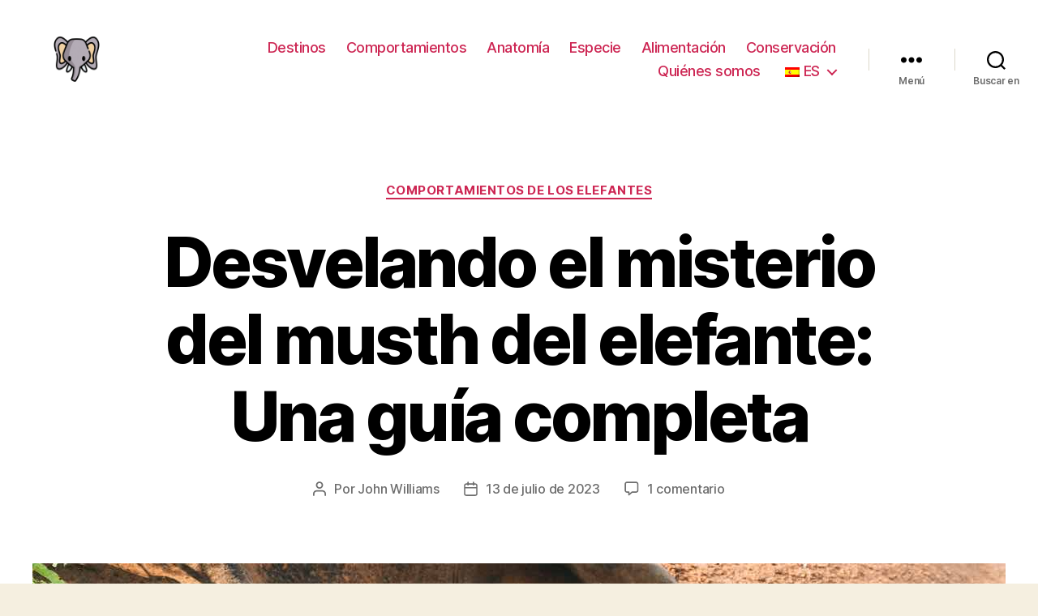

--- FILE ---
content_type: text/html; charset=UTF-8
request_url: https://elephantguide.com/es/desvelar-el-misterio-del-elefante-musth-una-guia-comprensiva/
body_size: 34812
content:
<!DOCTYPE html>

<html class="no-js" lang="es">

	<head>

		<meta charset="UTF-8">
		<meta name="viewport" content="width=device-width, initial-scale=1.0" >

		<link rel="profile" href="https://gmpg.org/xfn/11">

		<meta name='robots' content='index, follow, max-image-preview:large, max-snippet:-1, max-video-preview:-1' />

	<!-- This site is optimized with the Yoast SEO plugin v26.8 - https://yoast.com/product/yoast-seo-wordpress/ -->
	<title>Desvelando el misterio del musth del elefante: Una guía completa - La Guía del Elefante</title>
	<link rel="canonical" href="https://elephantguide.com/es/desvelar-el-misterio-del-elefante-musth-una-guia-comprensiva/" />
	<meta property="og:locale" content="es_ES" />
	<meta property="og:type" content="article" />
	<meta property="og:title" content="Desvelando el misterio del musth del elefante: Una guía completa - La Guía del Elefante" />
	<meta property="og:description" content="El musth de los elefantes es un fenómeno natural y extraordinario que pone de manifiesto la complejidad de la naturaleza. El bigote provoca importantes cambios hormonales, fisiológicos y de comportamiento en los elefantes machos adultos, que influyen en todo, desde el temperamento individual hasta las jerarquías sociales dentro de las manadas. Entender el musth, sin embargo, va más allá de la mera curiosidad académica. Es crucial para gestionar la coexistencia entre humanos y elefantes e impulsar esfuerzos de conservación eficaces. [...]" />
	<meta property="og:url" content="https://elephantguide.com/es/desvelar-el-misterio-del-elefante-musth-una-guia-comprensiva/" />
	<meta property="og:site_name" content="Guía del elefante" />
	<meta property="article:published_time" content="2023-07-13T11:02:48+00:00" />
	<meta property="article:modified_time" content="2023-07-13T11:02:52+00:00" />
	<meta property="og:image" content="https://elephantguide.com/wp-content/uploads/2023/07/close-up-asian-elephant.jpg" />
	<meta property="og:image:width" content="1200" />
	<meta property="og:image:height" content="812" />
	<meta property="og:image:type" content="image/jpeg" />
	<meta name="author" content="John Williams" />
	<meta name="twitter:card" content="summary_large_image" />
	<meta name="twitter:label1" content="Escrito por" />
	<meta name="twitter:data1" content="John Williams" />
	<meta name="twitter:label2" content="Tiempo de lectura" />
	<meta name="twitter:data2" content="9 minutos" />
	<script type="application/ld+json" class="yoast-schema-graph">{
    "@context": "https:\/\/schema.org",
    "@graph": [
        {
            "@type": "Article",
            "@id": "https:\/\/elephantguide.com\/unveiling-the-mystery-of-elephant-musth-a-comprehensive-guide\/#article",
            "isPartOf": {
                "@id": "https:\/\/elephantguide.com\/unveiling-the-mystery-of-elephant-musth-a-comprehensive-guide\/"
            },
            "author": {
                "name": "John Williams",
                "@id": "https:\/\/elephantguide.com\/en\/#\/schema\/person\/d383b83cfea17bdce6ff2e466ec0416e"
            },
            "headline": "Unveiling the Mystery of Elephant Musth: A Comprehensive Guide",
            "datePublished": "2023-07-13T11:02:48+00:00",
            "dateModified": "2023-07-13T11:02:52+00:00",
            "mainEntityOfPage": {
                "@id": "https:\/\/elephantguide.com\/unveiling-the-mystery-of-elephant-musth-a-comprehensive-guide\/"
            },
            "wordCount": 1921,
            "commentCount": 1,
            "publisher": {
                "@id": "https:\/\/elephantguide.com\/en\/#organization"
            },
            "image": {
                "@id": "https:\/\/elephantguide.com\/unveiling-the-mystery-of-elephant-musth-a-comprehensive-guide\/#primaryimage"
            },
            "thumbnailUrl": "https:\/\/elephantguide.com\/wp-content\/uploads\/2023\/07\/close-up-asian-elephant.jpg",
            "keywords": [
                "elephant charge",
                "elephant musth",
                "facts about elephants",
                "FAQ"
            ],
            "articleSection": [
                "Elephant behaviors"
            ],
            "inLanguage": "es",
            "potentialAction": [
                {
                    "@type": "CommentAction",
                    "name": "Comentario",
                    "target": [
                        "https:\/\/elephantguide.com\/unveiling-the-mystery-of-elephant-musth-a-comprehensive-guide\/#respond"
                    ]
                }
            ]
        },
        {
            "@type": [
                "WebPage",
                "FAQPage"
            ],
            "@id": "https:\/\/elephantguide.com\/unveiling-the-mystery-of-elephant-musth-a-comprehensive-guide\/",
            "url": "https:\/\/elephantguide.com\/unveiling-the-mystery-of-elephant-musth-a-comprehensive-guide\/",
            "name": "Desvelando el misterio del musth del elefante: Una gu\u00eda completa - La Gu\u00eda del Elefante",
            "isPartOf": {
                "@id": "https:\/\/elephantguide.com\/en\/#website"
            },
            "primaryImageOfPage": {
                "@id": "https:\/\/elephantguide.com\/unveiling-the-mystery-of-elephant-musth-a-comprehensive-guide\/#primaryimage"
            },
            "image": {
                "@id": "https:\/\/elephantguide.com\/unveiling-the-mystery-of-elephant-musth-a-comprehensive-guide\/#primaryimage"
            },
            "thumbnailUrl": "https:\/\/elephantguide.com\/wp-content\/uploads\/2023\/07\/close-up-asian-elephant.jpg",
            "datePublished": "2023-07-13T11:02:48+00:00",
            "dateModified": "2023-07-13T11:02:52+00:00",
            "breadcrumb": {
                "@id": "https:\/\/elephantguide.com\/unveiling-the-mystery-of-elephant-musth-a-comprehensive-guide\/#breadcrumb"
            },
            "mainEntity": [
                {
                    "@id": "https:\/\/elephantguide.com\/unveiling-the-mystery-of-elephant-musth-a-comprehensive-guide\/#faq-question-1689245258476"
                },
                {
                    "@id": "https:\/\/elephantguide.com\/unveiling-the-mystery-of-elephant-musth-a-comprehensive-guide\/#faq-question-1689245293512"
                },
                {
                    "@id": "https:\/\/elephantguide.com\/unveiling-the-mystery-of-elephant-musth-a-comprehensive-guide\/#faq-question-1689245307113"
                },
                {
                    "@id": "https:\/\/elephantguide.com\/unveiling-the-mystery-of-elephant-musth-a-comprehensive-guide\/#faq-question-1689245319431"
                }
            ],
            "inLanguage": "es",
            "potentialAction": [
                {
                    "@type": "ReadAction",
                    "target": [
                        "https:\/\/elephantguide.com\/unveiling-the-mystery-of-elephant-musth-a-comprehensive-guide\/"
                    ]
                }
            ]
        },
        {
            "@type": "ImageObject",
            "inLanguage": "es",
            "@id": "https:\/\/elephantguide.com\/unveiling-the-mystery-of-elephant-musth-a-comprehensive-guide\/#primaryimage",
            "url": "https:\/\/elephantguide.com\/wp-content\/uploads\/2023\/07\/close-up-asian-elephant.jpg",
            "contentUrl": "https:\/\/elephantguide.com\/wp-content\/uploads\/2023\/07\/close-up-asian-elephant.jpg",
            "width": 1200,
            "height": 812,
            "caption": "Close up of an Asian Elephant. Photo by Paul Kapischka."
        },
        {
            "@type": "BreadcrumbList",
            "@id": "https:\/\/elephantguide.com\/unveiling-the-mystery-of-elephant-musth-a-comprehensive-guide\/#breadcrumb",
            "itemListElement": [
                {
                    "@type": "ListItem",
                    "position": 1,
                    "name": "Inicio",
                    "item": "https:\/\/elephantguide.com\/"
                },
                {
                    "@type": "ListItem",
                    "position": 2,
                    "name": "Art\u00edculos",
                    "item": "https:\/\/elephantguide.com\/articles\/"
                },
                {
                    "@type": "ListItem",
                    "position": 3,
                    "name": "Comportamientos de los elefantes",
                    "item": "https:\/\/elephantguide.com\/category\/elephant-behaviors\/"
                },
                {
                    "@type": "ListItem",
                    "position": 4,
                    "name": "Desvelando el misterio del musth del elefante: Una gu\u00eda completa"
                }
            ]
        },
        {
            "@type": "WebSite",
            "@id": "https:\/\/elephantguide.com\/en\/#website",
            "url": "https:\/\/elephantguide.com\/en\/",
            "name": "Gu\u00eda del elefante",
            "description": "Datos sobre los elefantes y los mejores lugares para verlos en libertad",
            "publisher": {
                "@id": "https:\/\/elephantguide.com\/en\/#organization"
            },
            "potentialAction": [
                {
                    "@type": "SearchAction",
                    "target": {
                        "@type": "EntryPoint",
                        "urlTemplate": "https:\/\/elephantguide.com\/en\/?s={search_term_string}"
                    },
                    "query-input": {
                        "@type": "PropertyValueSpecification",
                        "valueRequired": true,
                        "valueName": "search_term_string"
                    }
                }
            ],
            "inLanguage": "es"
        },
        {
            "@type": "Organization",
            "@id": "https:\/\/elephantguide.com\/en\/#organization",
            "name": "Gu\u00eda del elefante",
            "url": "https:\/\/elephantguide.com\/en\/",
            "logo": {
                "@type": "ImageObject",
                "inLanguage": "es",
                "@id": "https:\/\/elephantguide.com\/en\/#\/schema\/logo\/image\/",
                "url": "https:\/\/elephantguide.com\/wp-content\/uploads\/2022\/02\/elephanticon.png",
                "contentUrl": "https:\/\/elephantguide.com\/wp-content\/uploads\/2022\/02\/elephanticon.png",
                "width": 1000,
                "height": 1000,
                "caption": "The Elephant Guide"
            },
            "image": {
                "@id": "https:\/\/elephantguide.com\/en\/#\/schema\/logo\/image\/"
            }
        },
        {
            "@type": "Person",
            "@id": "https:\/\/elephantguide.com\/en\/#\/schema\/person\/d383b83cfea17bdce6ff2e466ec0416e",
            "name": "John Williams",
            "image": {
                "@type": "ImageObject",
                "inLanguage": "es",
                "@id": "https:\/\/elephantguide.com\/en\/#\/schema\/person\/image\/",
                "url": "https:\/\/elephantguide.com\/wp-content\/uploads\/2022\/04\/john-williams_avatar-96x96.jpg",
                "contentUrl": "https:\/\/elephantguide.com\/wp-content\/uploads\/2022\/04\/john-williams_avatar-96x96.jpg",
                "caption": "John Williams"
            },
            "description": "John Williams es un fot\u00f3grafo de fama mundial, conocido sobre todo por sus impresionantes im\u00e1genes de elefantes africanos. Ha estado en \u00c1frica un total de 13 veces para fotografiar a estas majestuosas criaturas, y ha publicado sus trabajos en prestigiosos peri\u00f3dicos como National Geographic Magazine. Durante a\u00f1os, John estuvo obsesionado con capturar la foto perfecta de Satao, un elefante tan famoso que ten\u00eda su propia p\u00e1gina en Wikipedia. Persigui\u00f3 este objetivo sin descanso, hasta la muerte del elefante en 2014. Pero John por fin pudo cumplir su sue\u00f1o: fotografi\u00f3 a Satao poco antes de la muerte del animal.",
            "sameAs": [
                "https:\/\/www.instagram.com\/elephantguide\/"
            ],
            "url": "https:\/\/elephantguide.com\/es\/author\/john\/"
        },
        {
            "@type": "Question",
            "@id": "https:\/\/elephantguide.com\/unveiling-the-mystery-of-elephant-musth-a-comprehensive-guide\/#faq-question-1689245258476",
            "position": 1,
            "url": "https:\/\/elephantguide.com\/unveiling-the-mystery-of-elephant-musth-a-comprehensive-guide\/#faq-question-1689245258476",
            "name": "\u00bfQu\u00e9 es el musth de elefante?",
            "answerCount": 1,
            "acceptedAnswer": {
                "@type": "Answer",
                "text": "El musth del elefante es una afecci\u00f3n peri\u00f3dica de los elefantes macho caracterizada por un aumento de las hormonas reproductivas, como la testosterona, que provoca importantes cambios f\u00edsicos y de comportamiento. Es un aspecto natural de la vida de un elefante asociado a comportamientos de apareamiento y dominancia.",
                "inLanguage": "es"
            },
            "inLanguage": "es"
        },
        {
            "@type": "Question",
            "@id": "https:\/\/elephantguide.com\/unveiling-the-mystery-of-elephant-musth-a-comprehensive-guide\/#faq-question-1689245293512",
            "position": 2,
            "url": "https:\/\/elephantguide.com\/unveiling-the-mystery-of-elephant-musth-a-comprehensive-guide\/#faq-question-1689245293512",
            "name": "\u00bfTodos los elefantes macho experimentan musth?",
            "answerCount": 1,
            "acceptedAnswer": {
                "@type": "Answer",
                "text": "No, no todos los elefantes macho experimentan el musth. Aunque es algo com\u00fan en los machos maduros, algunos elefantes nunca llegan a tenerlo. La duraci\u00f3n y la intensidad del musth tambi\u00e9n pueden variar mucho de un individuo a otro.",
                "inLanguage": "es"
            },
            "inLanguage": "es"
        },
        {
            "@type": "Question",
            "@id": "https:\/\/elephantguide.com\/unveiling-the-mystery-of-elephant-musth-a-comprehensive-guide\/#faq-question-1689245307113",
            "position": 3,
            "url": "https:\/\/elephantguide.com\/unveiling-the-mystery-of-elephant-musth-a-comprehensive-guide\/#faq-question-1689245307113",
            "name": "\u00bfCu\u00e1les son los principales signos de musth en los elefantes?",
            "answerCount": 1,
            "acceptedAnswer": {
                "@type": "Answer",
                "text": "Los signos f\u00edsicos del musth incluyen hinchaz\u00f3n en la zona temporal, secreci\u00f3n de un fluido llamado temporina por las gl\u00e1ndulas temporales y goteo de orina. Desde el punto de vista del comportamiento, los elefantes con musth muestran una mayor agresividad, una mayor actividad sexual y un comportamiento dominante.",
                "inLanguage": "es"
            },
            "inLanguage": "es"
        },
        {
            "@type": "Question",
            "@id": "https:\/\/elephantguide.com\/unveiling-the-mystery-of-elephant-musth-a-comprehensive-guide\/#faq-question-1689245319431",
            "position": 4,
            "url": "https:\/\/elephantguide.com\/unveiling-the-mystery-of-elephant-musth-a-comprehensive-guide\/#faq-question-1689245319431",
            "name": "\u00bfC\u00f3mo afecta el musth a la conservaci\u00f3n de los elefantes?",
            "answerCount": 1,
            "acceptedAnswer": {
                "@type": "Answer",
                "text": "El musth puede complicar los esfuerzos de conservaci\u00f3n de los elefantes debido al aumento de la agresividad y el riesgo de conflictos entre humanos y elefantes durante este periodo. Comprender el musth y sus implicaciones es vital para aplicar estrategias de gesti\u00f3n eficaces en zonas de coexistencia entre humanos y elefantes.",
                "inLanguage": "es"
            },
            "inLanguage": "es"
        }
    ]
}</script>
	<!-- / Yoast SEO plugin. -->


<link rel="alternate" type="application/rss+xml" title="The Elephant Guide &raquo; Feed" href="https://elephantguide.com/es/feed/" />
<link rel="alternate" type="application/rss+xml" title="The Elephant Guide &raquo; Feed de los comentarios" href="https://elephantguide.com/es/comments/feed/" />
<link rel="alternate" type="application/rss+xml" title="The Elephant Guide &raquo; Comentario Unveiling the Mystery of Elephant Musth: A Comprehensive Guide del feed" href="https://elephantguide.com/es/desvelar-el-misterio-del-elefante-musth-una-guia-comprensiva/feed/" />
<link rel="alternate" title="oEmbed (JSON)" type="application/json+oembed" href="https://elephantguide.com/es/wp-json/oembed/1.0/embed?url=https%3A%2F%2Felephantguide.com%2Fes%2Fdesvelar-el-misterio-del-elefante-musth-una-guia-comprensiva%2F" />
<link rel="alternate" title="oEmbed (XML)" type="text/xml+oembed" href="https://elephantguide.com/es/wp-json/oembed/1.0/embed?url=https%3A%2F%2Felephantguide.com%2Fes%2Fdesvelar-el-misterio-del-elefante-musth-una-guia-comprensiva%2F&#038;format=xml" />
<style id='wp-img-auto-sizes-contain-inline-css'>
img:is([sizes=auto i],[sizes^="auto," i]){contain-intrinsic-size:3000px 1500px}
/*# sourceURL=wp-img-auto-sizes-contain-inline-css */
</style>
<style id='wp-emoji-styles-inline-css'>

	img.wp-smiley, img.emoji {
		display: inline !important;
		border: none !important;
		box-shadow: none !important;
		height: 1em !important;
		width: 1em !important;
		margin: 0 0.07em !important;
		vertical-align: -0.1em !important;
		background: none !important;
		padding: 0 !important;
	}
/*# sourceURL=wp-emoji-styles-inline-css */
</style>
<style id='wp-block-library-inline-css'>
:root{--wp-block-synced-color:#7a00df;--wp-block-synced-color--rgb:122,0,223;--wp-bound-block-color:var(--wp-block-synced-color);--wp-editor-canvas-background:#ddd;--wp-admin-theme-color:#007cba;--wp-admin-theme-color--rgb:0,124,186;--wp-admin-theme-color-darker-10:#006ba1;--wp-admin-theme-color-darker-10--rgb:0,107,160.5;--wp-admin-theme-color-darker-20:#005a87;--wp-admin-theme-color-darker-20--rgb:0,90,135;--wp-admin-border-width-focus:2px}@media (min-resolution:192dpi){:root{--wp-admin-border-width-focus:1.5px}}.wp-element-button{cursor:pointer}:root .has-very-light-gray-background-color{background-color:#eee}:root .has-very-dark-gray-background-color{background-color:#313131}:root .has-very-light-gray-color{color:#eee}:root .has-very-dark-gray-color{color:#313131}:root .has-vivid-green-cyan-to-vivid-cyan-blue-gradient-background{background:linear-gradient(135deg,#00d084,#0693e3)}:root .has-purple-crush-gradient-background{background:linear-gradient(135deg,#34e2e4,#4721fb 50%,#ab1dfe)}:root .has-hazy-dawn-gradient-background{background:linear-gradient(135deg,#faaca8,#dad0ec)}:root .has-subdued-olive-gradient-background{background:linear-gradient(135deg,#fafae1,#67a671)}:root .has-atomic-cream-gradient-background{background:linear-gradient(135deg,#fdd79a,#004a59)}:root .has-nightshade-gradient-background{background:linear-gradient(135deg,#330968,#31cdcf)}:root .has-midnight-gradient-background{background:linear-gradient(135deg,#020381,#2874fc)}:root{--wp--preset--font-size--normal:16px;--wp--preset--font-size--huge:42px}.has-regular-font-size{font-size:1em}.has-larger-font-size{font-size:2.625em}.has-normal-font-size{font-size:var(--wp--preset--font-size--normal)}.has-huge-font-size{font-size:var(--wp--preset--font-size--huge)}.has-text-align-center{text-align:center}.has-text-align-left{text-align:left}.has-text-align-right{text-align:right}.has-fit-text{white-space:nowrap!important}#end-resizable-editor-section{display:none}.aligncenter{clear:both}.items-justified-left{justify-content:flex-start}.items-justified-center{justify-content:center}.items-justified-right{justify-content:flex-end}.items-justified-space-between{justify-content:space-between}.screen-reader-text{border:0;clip-path:inset(50%);height:1px;margin:-1px;overflow:hidden;padding:0;position:absolute;width:1px;word-wrap:normal!important}.screen-reader-text:focus{background-color:#ddd;clip-path:none;color:#444;display:block;font-size:1em;height:auto;left:5px;line-height:normal;padding:15px 23px 14px;text-decoration:none;top:5px;width:auto;z-index:100000}html :where(.has-border-color){border-style:solid}html :where([style*=border-top-color]){border-top-style:solid}html :where([style*=border-right-color]){border-right-style:solid}html :where([style*=border-bottom-color]){border-bottom-style:solid}html :where([style*=border-left-color]){border-left-style:solid}html :where([style*=border-width]){border-style:solid}html :where([style*=border-top-width]){border-top-style:solid}html :where([style*=border-right-width]){border-right-style:solid}html :where([style*=border-bottom-width]){border-bottom-style:solid}html :where([style*=border-left-width]){border-left-style:solid}html :where(img[class*=wp-image-]){height:auto;max-width:100%}:where(figure){margin:0 0 1em}html :where(.is-position-sticky){--wp-admin--admin-bar--position-offset:var(--wp-admin--admin-bar--height,0px)}@media screen and (max-width:600px){html :where(.is-position-sticky){--wp-admin--admin-bar--position-offset:0px}}

/*# sourceURL=wp-block-library-inline-css */
</style><style id='wp-block-image-inline-css'>
.wp-block-image>a,.wp-block-image>figure>a{display:inline-block}.wp-block-image img{box-sizing:border-box;height:auto;max-width:100%;vertical-align:bottom}@media not (prefers-reduced-motion){.wp-block-image img.hide{visibility:hidden}.wp-block-image img.show{animation:show-content-image .4s}}.wp-block-image[style*=border-radius] img,.wp-block-image[style*=border-radius]>a{border-radius:inherit}.wp-block-image.has-custom-border img{box-sizing:border-box}.wp-block-image.aligncenter{text-align:center}.wp-block-image.alignfull>a,.wp-block-image.alignwide>a{width:100%}.wp-block-image.alignfull img,.wp-block-image.alignwide img{height:auto;width:100%}.wp-block-image .aligncenter,.wp-block-image .alignleft,.wp-block-image .alignright,.wp-block-image.aligncenter,.wp-block-image.alignleft,.wp-block-image.alignright{display:table}.wp-block-image .aligncenter>figcaption,.wp-block-image .alignleft>figcaption,.wp-block-image .alignright>figcaption,.wp-block-image.aligncenter>figcaption,.wp-block-image.alignleft>figcaption,.wp-block-image.alignright>figcaption{caption-side:bottom;display:table-caption}.wp-block-image .alignleft{float:left;margin:.5em 1em .5em 0}.wp-block-image .alignright{float:right;margin:.5em 0 .5em 1em}.wp-block-image .aligncenter{margin-left:auto;margin-right:auto}.wp-block-image :where(figcaption){margin-bottom:1em;margin-top:.5em}.wp-block-image.is-style-circle-mask img{border-radius:9999px}@supports ((-webkit-mask-image:none) or (mask-image:none)) or (-webkit-mask-image:none){.wp-block-image.is-style-circle-mask img{border-radius:0;-webkit-mask-image:url('data:image/svg+xml;utf8,<svg viewBox="0 0 100 100" xmlns="http://www.w3.org/2000/svg"><circle cx="50" cy="50" r="50"/></svg>');mask-image:url('data:image/svg+xml;utf8,<svg viewBox="0 0 100 100" xmlns="http://www.w3.org/2000/svg"><circle cx="50" cy="50" r="50"/></svg>');mask-mode:alpha;-webkit-mask-position:center;mask-position:center;-webkit-mask-repeat:no-repeat;mask-repeat:no-repeat;-webkit-mask-size:contain;mask-size:contain}}:root :where(.wp-block-image.is-style-rounded img,.wp-block-image .is-style-rounded img){border-radius:9999px}.wp-block-image figure{margin:0}.wp-lightbox-container{display:flex;flex-direction:column;position:relative}.wp-lightbox-container img{cursor:zoom-in}.wp-lightbox-container img:hover+button{opacity:1}.wp-lightbox-container button{align-items:center;backdrop-filter:blur(16px) saturate(180%);background-color:#5a5a5a40;border:none;border-radius:4px;cursor:zoom-in;display:flex;height:20px;justify-content:center;opacity:0;padding:0;position:absolute;right:16px;text-align:center;top:16px;width:20px;z-index:100}@media not (prefers-reduced-motion){.wp-lightbox-container button{transition:opacity .2s ease}}.wp-lightbox-container button:focus-visible{outline:3px auto #5a5a5a40;outline:3px auto -webkit-focus-ring-color;outline-offset:3px}.wp-lightbox-container button:hover{cursor:pointer;opacity:1}.wp-lightbox-container button:focus{opacity:1}.wp-lightbox-container button:focus,.wp-lightbox-container button:hover,.wp-lightbox-container button:not(:hover):not(:active):not(.has-background){background-color:#5a5a5a40;border:none}.wp-lightbox-overlay{box-sizing:border-box;cursor:zoom-out;height:100vh;left:0;overflow:hidden;position:fixed;top:0;visibility:hidden;width:100%;z-index:100000}.wp-lightbox-overlay .close-button{align-items:center;cursor:pointer;display:flex;justify-content:center;min-height:40px;min-width:40px;padding:0;position:absolute;right:calc(env(safe-area-inset-right) + 16px);top:calc(env(safe-area-inset-top) + 16px);z-index:5000000}.wp-lightbox-overlay .close-button:focus,.wp-lightbox-overlay .close-button:hover,.wp-lightbox-overlay .close-button:not(:hover):not(:active):not(.has-background){background:none;border:none}.wp-lightbox-overlay .lightbox-image-container{height:var(--wp--lightbox-container-height);left:50%;overflow:hidden;position:absolute;top:50%;transform:translate(-50%,-50%);transform-origin:top left;width:var(--wp--lightbox-container-width);z-index:9999999999}.wp-lightbox-overlay .wp-block-image{align-items:center;box-sizing:border-box;display:flex;height:100%;justify-content:center;margin:0;position:relative;transform-origin:0 0;width:100%;z-index:3000000}.wp-lightbox-overlay .wp-block-image img{height:var(--wp--lightbox-image-height);min-height:var(--wp--lightbox-image-height);min-width:var(--wp--lightbox-image-width);width:var(--wp--lightbox-image-width)}.wp-lightbox-overlay .wp-block-image figcaption{display:none}.wp-lightbox-overlay button{background:none;border:none}.wp-lightbox-overlay .scrim{background-color:#fff;height:100%;opacity:.9;position:absolute;width:100%;z-index:2000000}.wp-lightbox-overlay.active{visibility:visible}@media not (prefers-reduced-motion){.wp-lightbox-overlay.active{animation:turn-on-visibility .25s both}.wp-lightbox-overlay.active img{animation:turn-on-visibility .35s both}.wp-lightbox-overlay.show-closing-animation:not(.active){animation:turn-off-visibility .35s both}.wp-lightbox-overlay.show-closing-animation:not(.active) img{animation:turn-off-visibility .25s both}.wp-lightbox-overlay.zoom.active{animation:none;opacity:1;visibility:visible}.wp-lightbox-overlay.zoom.active .lightbox-image-container{animation:lightbox-zoom-in .4s}.wp-lightbox-overlay.zoom.active .lightbox-image-container img{animation:none}.wp-lightbox-overlay.zoom.active .scrim{animation:turn-on-visibility .4s forwards}.wp-lightbox-overlay.zoom.show-closing-animation:not(.active){animation:none}.wp-lightbox-overlay.zoom.show-closing-animation:not(.active) .lightbox-image-container{animation:lightbox-zoom-out .4s}.wp-lightbox-overlay.zoom.show-closing-animation:not(.active) .lightbox-image-container img{animation:none}.wp-lightbox-overlay.zoom.show-closing-animation:not(.active) .scrim{animation:turn-off-visibility .4s forwards}}@keyframes show-content-image{0%{visibility:hidden}99%{visibility:hidden}to{visibility:visible}}@keyframes turn-on-visibility{0%{opacity:0}to{opacity:1}}@keyframes turn-off-visibility{0%{opacity:1;visibility:visible}99%{opacity:0;visibility:visible}to{opacity:0;visibility:hidden}}@keyframes lightbox-zoom-in{0%{transform:translate(calc((-100vw + var(--wp--lightbox-scrollbar-width))/2 + var(--wp--lightbox-initial-left-position)),calc(-50vh + var(--wp--lightbox-initial-top-position))) scale(var(--wp--lightbox-scale))}to{transform:translate(-50%,-50%) scale(1)}}@keyframes lightbox-zoom-out{0%{transform:translate(-50%,-50%) scale(1);visibility:visible}99%{visibility:visible}to{transform:translate(calc((-100vw + var(--wp--lightbox-scrollbar-width))/2 + var(--wp--lightbox-initial-left-position)),calc(-50vh + var(--wp--lightbox-initial-top-position))) scale(var(--wp--lightbox-scale));visibility:hidden}}
/*# sourceURL=https://elephantguide.com/wp-includes/blocks/image/style.min.css */
</style>
<style id='wp-block-list-inline-css'>
ol,ul{box-sizing:border-box}:root :where(.wp-block-list.has-background){padding:1.25em 2.375em}
/*# sourceURL=https://elephantguide.com/wp-includes/blocks/list/style.min.css */
</style>
<style id='wp-block-embed-inline-css'>
.wp-block-embed.alignleft,.wp-block-embed.alignright,.wp-block[data-align=left]>[data-type="core/embed"],.wp-block[data-align=right]>[data-type="core/embed"]{max-width:360px;width:100%}.wp-block-embed.alignleft .wp-block-embed__wrapper,.wp-block-embed.alignright .wp-block-embed__wrapper,.wp-block[data-align=left]>[data-type="core/embed"] .wp-block-embed__wrapper,.wp-block[data-align=right]>[data-type="core/embed"] .wp-block-embed__wrapper{min-width:280px}.wp-block-cover .wp-block-embed{min-height:240px;min-width:320px}.wp-block-embed{overflow-wrap:break-word}.wp-block-embed :where(figcaption){margin-bottom:1em;margin-top:.5em}.wp-block-embed iframe{max-width:100%}.wp-block-embed__wrapper{position:relative}.wp-embed-responsive .wp-has-aspect-ratio .wp-block-embed__wrapper:before{content:"";display:block;padding-top:50%}.wp-embed-responsive .wp-has-aspect-ratio iframe{bottom:0;height:100%;left:0;position:absolute;right:0;top:0;width:100%}.wp-embed-responsive .wp-embed-aspect-21-9 .wp-block-embed__wrapper:before{padding-top:42.85%}.wp-embed-responsive .wp-embed-aspect-18-9 .wp-block-embed__wrapper:before{padding-top:50%}.wp-embed-responsive .wp-embed-aspect-16-9 .wp-block-embed__wrapper:before{padding-top:56.25%}.wp-embed-responsive .wp-embed-aspect-4-3 .wp-block-embed__wrapper:before{padding-top:75%}.wp-embed-responsive .wp-embed-aspect-1-1 .wp-block-embed__wrapper:before{padding-top:100%}.wp-embed-responsive .wp-embed-aspect-9-16 .wp-block-embed__wrapper:before{padding-top:177.77%}.wp-embed-responsive .wp-embed-aspect-1-2 .wp-block-embed__wrapper:before{padding-top:200%}
/*# sourceURL=https://elephantguide.com/wp-includes/blocks/embed/style.min.css */
</style>
<style id='wp-block-group-inline-css'>
.wp-block-group{box-sizing:border-box}:where(.wp-block-group.wp-block-group-is-layout-constrained){position:relative}
/*# sourceURL=https://elephantguide.com/wp-includes/blocks/group/style.min.css */
</style>
<style id='wp-block-separator-inline-css'>
@charset "UTF-8";.wp-block-separator{border:none;border-top:2px solid}:root :where(.wp-block-separator.is-style-dots){height:auto;line-height:1;text-align:center}:root :where(.wp-block-separator.is-style-dots):before{color:currentColor;content:"···";font-family:serif;font-size:1.5em;letter-spacing:2em;padding-left:2em}.wp-block-separator.is-style-dots{background:none!important;border:none!important}
/*# sourceURL=https://elephantguide.com/wp-includes/blocks/separator/style.min.css */
</style>
<style id='wp-block-spacer-inline-css'>
.wp-block-spacer{clear:both}
/*# sourceURL=https://elephantguide.com/wp-includes/blocks/spacer/style.min.css */
</style>
<style id='global-styles-inline-css'>
:root{--wp--preset--aspect-ratio--square: 1;--wp--preset--aspect-ratio--4-3: 4/3;--wp--preset--aspect-ratio--3-4: 3/4;--wp--preset--aspect-ratio--3-2: 3/2;--wp--preset--aspect-ratio--2-3: 2/3;--wp--preset--aspect-ratio--16-9: 16/9;--wp--preset--aspect-ratio--9-16: 9/16;--wp--preset--color--black: #000000;--wp--preset--color--cyan-bluish-gray: #abb8c3;--wp--preset--color--white: #ffffff;--wp--preset--color--pale-pink: #f78da7;--wp--preset--color--vivid-red: #cf2e2e;--wp--preset--color--luminous-vivid-orange: #ff6900;--wp--preset--color--luminous-vivid-amber: #fcb900;--wp--preset--color--light-green-cyan: #7bdcb5;--wp--preset--color--vivid-green-cyan: #00d084;--wp--preset--color--pale-cyan-blue: #8ed1fc;--wp--preset--color--vivid-cyan-blue: #0693e3;--wp--preset--color--vivid-purple: #9b51e0;--wp--preset--color--accent: #cd2653;--wp--preset--color--primary: #000000;--wp--preset--color--secondary: #6d6d6d;--wp--preset--color--subtle-background: #dcd7ca;--wp--preset--color--background: #f5efe0;--wp--preset--gradient--vivid-cyan-blue-to-vivid-purple: linear-gradient(135deg,rgb(6,147,227) 0%,rgb(155,81,224) 100%);--wp--preset--gradient--light-green-cyan-to-vivid-green-cyan: linear-gradient(135deg,rgb(122,220,180) 0%,rgb(0,208,130) 100%);--wp--preset--gradient--luminous-vivid-amber-to-luminous-vivid-orange: linear-gradient(135deg,rgb(252,185,0) 0%,rgb(255,105,0) 100%);--wp--preset--gradient--luminous-vivid-orange-to-vivid-red: linear-gradient(135deg,rgb(255,105,0) 0%,rgb(207,46,46) 100%);--wp--preset--gradient--very-light-gray-to-cyan-bluish-gray: linear-gradient(135deg,rgb(238,238,238) 0%,rgb(169,184,195) 100%);--wp--preset--gradient--cool-to-warm-spectrum: linear-gradient(135deg,rgb(74,234,220) 0%,rgb(151,120,209) 20%,rgb(207,42,186) 40%,rgb(238,44,130) 60%,rgb(251,105,98) 80%,rgb(254,248,76) 100%);--wp--preset--gradient--blush-light-purple: linear-gradient(135deg,rgb(255,206,236) 0%,rgb(152,150,240) 100%);--wp--preset--gradient--blush-bordeaux: linear-gradient(135deg,rgb(254,205,165) 0%,rgb(254,45,45) 50%,rgb(107,0,62) 100%);--wp--preset--gradient--luminous-dusk: linear-gradient(135deg,rgb(255,203,112) 0%,rgb(199,81,192) 50%,rgb(65,88,208) 100%);--wp--preset--gradient--pale-ocean: linear-gradient(135deg,rgb(255,245,203) 0%,rgb(182,227,212) 50%,rgb(51,167,181) 100%);--wp--preset--gradient--electric-grass: linear-gradient(135deg,rgb(202,248,128) 0%,rgb(113,206,126) 100%);--wp--preset--gradient--midnight: linear-gradient(135deg,rgb(2,3,129) 0%,rgb(40,116,252) 100%);--wp--preset--font-size--small: 18px;--wp--preset--font-size--medium: 20px;--wp--preset--font-size--large: 26.25px;--wp--preset--font-size--x-large: 42px;--wp--preset--font-size--normal: 21px;--wp--preset--font-size--larger: 32px;--wp--preset--spacing--20: 0.44rem;--wp--preset--spacing--30: 0.67rem;--wp--preset--spacing--40: 1rem;--wp--preset--spacing--50: 1.5rem;--wp--preset--spacing--60: 2.25rem;--wp--preset--spacing--70: 3.38rem;--wp--preset--spacing--80: 5.06rem;--wp--preset--shadow--natural: 6px 6px 9px rgba(0, 0, 0, 0.2);--wp--preset--shadow--deep: 12px 12px 50px rgba(0, 0, 0, 0.4);--wp--preset--shadow--sharp: 6px 6px 0px rgba(0, 0, 0, 0.2);--wp--preset--shadow--outlined: 6px 6px 0px -3px rgb(255, 255, 255), 6px 6px rgb(0, 0, 0);--wp--preset--shadow--crisp: 6px 6px 0px rgb(0, 0, 0);}:where(.is-layout-flex){gap: 0.5em;}:where(.is-layout-grid){gap: 0.5em;}body .is-layout-flex{display: flex;}.is-layout-flex{flex-wrap: wrap;align-items: center;}.is-layout-flex > :is(*, div){margin: 0;}body .is-layout-grid{display: grid;}.is-layout-grid > :is(*, div){margin: 0;}:where(.wp-block-columns.is-layout-flex){gap: 2em;}:where(.wp-block-columns.is-layout-grid){gap: 2em;}:where(.wp-block-post-template.is-layout-flex){gap: 1.25em;}:where(.wp-block-post-template.is-layout-grid){gap: 1.25em;}.has-black-color{color: var(--wp--preset--color--black) !important;}.has-cyan-bluish-gray-color{color: var(--wp--preset--color--cyan-bluish-gray) !important;}.has-white-color{color: var(--wp--preset--color--white) !important;}.has-pale-pink-color{color: var(--wp--preset--color--pale-pink) !important;}.has-vivid-red-color{color: var(--wp--preset--color--vivid-red) !important;}.has-luminous-vivid-orange-color{color: var(--wp--preset--color--luminous-vivid-orange) !important;}.has-luminous-vivid-amber-color{color: var(--wp--preset--color--luminous-vivid-amber) !important;}.has-light-green-cyan-color{color: var(--wp--preset--color--light-green-cyan) !important;}.has-vivid-green-cyan-color{color: var(--wp--preset--color--vivid-green-cyan) !important;}.has-pale-cyan-blue-color{color: var(--wp--preset--color--pale-cyan-blue) !important;}.has-vivid-cyan-blue-color{color: var(--wp--preset--color--vivid-cyan-blue) !important;}.has-vivid-purple-color{color: var(--wp--preset--color--vivid-purple) !important;}.has-black-background-color{background-color: var(--wp--preset--color--black) !important;}.has-cyan-bluish-gray-background-color{background-color: var(--wp--preset--color--cyan-bluish-gray) !important;}.has-white-background-color{background-color: var(--wp--preset--color--white) !important;}.has-pale-pink-background-color{background-color: var(--wp--preset--color--pale-pink) !important;}.has-vivid-red-background-color{background-color: var(--wp--preset--color--vivid-red) !important;}.has-luminous-vivid-orange-background-color{background-color: var(--wp--preset--color--luminous-vivid-orange) !important;}.has-luminous-vivid-amber-background-color{background-color: var(--wp--preset--color--luminous-vivid-amber) !important;}.has-light-green-cyan-background-color{background-color: var(--wp--preset--color--light-green-cyan) !important;}.has-vivid-green-cyan-background-color{background-color: var(--wp--preset--color--vivid-green-cyan) !important;}.has-pale-cyan-blue-background-color{background-color: var(--wp--preset--color--pale-cyan-blue) !important;}.has-vivid-cyan-blue-background-color{background-color: var(--wp--preset--color--vivid-cyan-blue) !important;}.has-vivid-purple-background-color{background-color: var(--wp--preset--color--vivid-purple) !important;}.has-black-border-color{border-color: var(--wp--preset--color--black) !important;}.has-cyan-bluish-gray-border-color{border-color: var(--wp--preset--color--cyan-bluish-gray) !important;}.has-white-border-color{border-color: var(--wp--preset--color--white) !important;}.has-pale-pink-border-color{border-color: var(--wp--preset--color--pale-pink) !important;}.has-vivid-red-border-color{border-color: var(--wp--preset--color--vivid-red) !important;}.has-luminous-vivid-orange-border-color{border-color: var(--wp--preset--color--luminous-vivid-orange) !important;}.has-luminous-vivid-amber-border-color{border-color: var(--wp--preset--color--luminous-vivid-amber) !important;}.has-light-green-cyan-border-color{border-color: var(--wp--preset--color--light-green-cyan) !important;}.has-vivid-green-cyan-border-color{border-color: var(--wp--preset--color--vivid-green-cyan) !important;}.has-pale-cyan-blue-border-color{border-color: var(--wp--preset--color--pale-cyan-blue) !important;}.has-vivid-cyan-blue-border-color{border-color: var(--wp--preset--color--vivid-cyan-blue) !important;}.has-vivid-purple-border-color{border-color: var(--wp--preset--color--vivid-purple) !important;}.has-vivid-cyan-blue-to-vivid-purple-gradient-background{background: var(--wp--preset--gradient--vivid-cyan-blue-to-vivid-purple) !important;}.has-light-green-cyan-to-vivid-green-cyan-gradient-background{background: var(--wp--preset--gradient--light-green-cyan-to-vivid-green-cyan) !important;}.has-luminous-vivid-amber-to-luminous-vivid-orange-gradient-background{background: var(--wp--preset--gradient--luminous-vivid-amber-to-luminous-vivid-orange) !important;}.has-luminous-vivid-orange-to-vivid-red-gradient-background{background: var(--wp--preset--gradient--luminous-vivid-orange-to-vivid-red) !important;}.has-very-light-gray-to-cyan-bluish-gray-gradient-background{background: var(--wp--preset--gradient--very-light-gray-to-cyan-bluish-gray) !important;}.has-cool-to-warm-spectrum-gradient-background{background: var(--wp--preset--gradient--cool-to-warm-spectrum) !important;}.has-blush-light-purple-gradient-background{background: var(--wp--preset--gradient--blush-light-purple) !important;}.has-blush-bordeaux-gradient-background{background: var(--wp--preset--gradient--blush-bordeaux) !important;}.has-luminous-dusk-gradient-background{background: var(--wp--preset--gradient--luminous-dusk) !important;}.has-pale-ocean-gradient-background{background: var(--wp--preset--gradient--pale-ocean) !important;}.has-electric-grass-gradient-background{background: var(--wp--preset--gradient--electric-grass) !important;}.has-midnight-gradient-background{background: var(--wp--preset--gradient--midnight) !important;}.has-small-font-size{font-size: var(--wp--preset--font-size--small) !important;}.has-medium-font-size{font-size: var(--wp--preset--font-size--medium) !important;}.has-large-font-size{font-size: var(--wp--preset--font-size--large) !important;}.has-x-large-font-size{font-size: var(--wp--preset--font-size--x-large) !important;}
/*# sourceURL=global-styles-inline-css */
</style>

<style id='classic-theme-styles-inline-css'>
/*! This file is auto-generated */
.wp-block-button__link{color:#fff;background-color:#32373c;border-radius:9999px;box-shadow:none;text-decoration:none;padding:calc(.667em + 2px) calc(1.333em + 2px);font-size:1.125em}.wp-block-file__button{background:#32373c;color:#fff;text-decoration:none}
/*# sourceURL=/wp-includes/css/classic-themes.min.css */
</style>
<link rel='stylesheet' id='contact-form-7-css' href='https://elephantguide.com/wp-content/plugins/contact-form-7/includes/css/styles.css?ver=6.1.4' media='all' />
<link rel='stylesheet' id='trp-language-switcher-style-css' href='https://elephantguide.com/wp-content/plugins/translatepress-multilingual/assets/css/trp-language-switcher.css?ver=3.0.7' media='all' />
<link rel='stylesheet' id='twentytwenty-style-css' href='https://elephantguide.com/wp-content/themes/twentytwenty/style.css?ver=2.1' media='all' />
<style id='twentytwenty-style-inline-css'>
.color-accent,.color-accent-hover:hover,.color-accent-hover:focus,:root .has-accent-color,.has-drop-cap:not(:focus):first-letter,.wp-block-button.is-style-outline,a { color: #cd2653; }blockquote,.border-color-accent,.border-color-accent-hover:hover,.border-color-accent-hover:focus { border-color: #cd2653; }button,.button,.faux-button,.wp-block-button__link,.wp-block-file .wp-block-file__button,input[type="button"],input[type="reset"],input[type="submit"],.bg-accent,.bg-accent-hover:hover,.bg-accent-hover:focus,:root .has-accent-background-color,.comment-reply-link { background-color: #cd2653; }.fill-children-accent,.fill-children-accent * { fill: #cd2653; }body,.entry-title a,:root .has-primary-color { color: #000000; }:root .has-primary-background-color { background-color: #000000; }cite,figcaption,.wp-caption-text,.post-meta,.entry-content .wp-block-archives li,.entry-content .wp-block-categories li,.entry-content .wp-block-latest-posts li,.wp-block-latest-comments__comment-date,.wp-block-latest-posts__post-date,.wp-block-embed figcaption,.wp-block-image figcaption,.wp-block-pullquote cite,.comment-metadata,.comment-respond .comment-notes,.comment-respond .logged-in-as,.pagination .dots,.entry-content hr:not(.has-background),hr.styled-separator,:root .has-secondary-color { color: #6d6d6d; }:root .has-secondary-background-color { background-color: #6d6d6d; }pre,fieldset,input,textarea,table,table *,hr { border-color: #dcd7ca; }caption,code,code,kbd,samp,.wp-block-table.is-style-stripes tbody tr:nth-child(odd),:root .has-subtle-background-background-color { background-color: #dcd7ca; }.wp-block-table.is-style-stripes { border-bottom-color: #dcd7ca; }.wp-block-latest-posts.is-grid li { border-top-color: #dcd7ca; }:root .has-subtle-background-color { color: #dcd7ca; }body:not(.overlay-header) .primary-menu > li > a,body:not(.overlay-header) .primary-menu > li > .icon,.modal-menu a,.footer-menu a, .footer-widgets a,#site-footer .wp-block-button.is-style-outline,.wp-block-pullquote:before,.singular:not(.overlay-header) .entry-header a,.archive-header a,.header-footer-group .color-accent,.header-footer-group .color-accent-hover:hover { color: #cd2653; }.social-icons a,#site-footer button:not(.toggle),#site-footer .button,#site-footer .faux-button,#site-footer .wp-block-button__link,#site-footer .wp-block-file__button,#site-footer input[type="button"],#site-footer input[type="reset"],#site-footer input[type="submit"] { background-color: #cd2653; }.header-footer-group,body:not(.overlay-header) #site-header .toggle,.menu-modal .toggle { color: #000000; }body:not(.overlay-header) .primary-menu ul { background-color: #000000; }body:not(.overlay-header) .primary-menu > li > ul:after { border-bottom-color: #000000; }body:not(.overlay-header) .primary-menu ul ul:after { border-left-color: #000000; }.site-description,body:not(.overlay-header) .toggle-inner .toggle-text,.widget .post-date,.widget .rss-date,.widget_archive li,.widget_categories li,.widget cite,.widget_pages li,.widget_meta li,.widget_nav_menu li,.powered-by-wordpress,.to-the-top,.singular .entry-header .post-meta,.singular:not(.overlay-header) .entry-header .post-meta a { color: #6d6d6d; }.header-footer-group pre,.header-footer-group fieldset,.header-footer-group input,.header-footer-group textarea,.header-footer-group table,.header-footer-group table *,.footer-nav-widgets-wrapper,#site-footer,.menu-modal nav *,.footer-widgets-outer-wrapper,.footer-top { border-color: #dcd7ca; }.header-footer-group table caption,body:not(.overlay-header) .header-inner .toggle-wrapper::before { background-color: #dcd7ca; }
/*# sourceURL=twentytwenty-style-inline-css */
</style>
<link rel='stylesheet' id='twentytwenty-print-style-css' href='https://elephantguide.com/wp-content/themes/twentytwenty/print.css?ver=2.1' media='print' />
<style id='rocket-lazyload-inline-css'>
.rll-youtube-player{position:relative;padding-bottom:56.23%;height:0;overflow:hidden;max-width:100%;}.rll-youtube-player:focus-within{outline: 2px solid currentColor;outline-offset: 5px;}.rll-youtube-player iframe{position:absolute;top:0;left:0;width:100%;height:100%;z-index:100;background:0 0}.rll-youtube-player img{bottom:0;display:block;left:0;margin:auto;max-width:100%;width:100%;position:absolute;right:0;top:0;border:none;height:auto;-webkit-transition:.4s all;-moz-transition:.4s all;transition:.4s all}.rll-youtube-player img:hover{-webkit-filter:brightness(75%)}.rll-youtube-player .play{height:100%;width:100%;left:0;top:0;position:absolute;background:url(https://elephantguide.com/wp-content/plugins/rocket-lazy-load/assets/img/youtube.png) no-repeat center;background-color: transparent !important;cursor:pointer;border:none;}.wp-embed-responsive .wp-has-aspect-ratio .rll-youtube-player{position:absolute;padding-bottom:0;width:100%;height:100%;top:0;bottom:0;left:0;right:0}
/*# sourceURL=rocket-lazyload-inline-css */
</style>
<link rel='stylesheet' id='wp-block-paragraph-css' href='https://elephantguide.com/wp-includes/blocks/paragraph/style.min.css?ver=6.9' media='all' />
<link rel='stylesheet' id='wp-block-heading-css' href='https://elephantguide.com/wp-includes/blocks/heading/style.min.css?ver=6.9' media='all' />
<script src="https://elephantguide.com/wp-includes/js/jquery/jquery.min.js?ver=3.7.1" id="jquery-core-js" type="4e846985eb4f94ba19aa1bb8-text/javascript"></script>
<script src="https://elephantguide.com/wp-includes/js/jquery/jquery-migrate.min.js?ver=3.4.1" id="jquery-migrate-js" type="4e846985eb4f94ba19aa1bb8-text/javascript"></script>
<script src="https://elephantguide.com/wp-content/themes/twentytwenty/assets/js/index.js?ver=2.1" id="twentytwenty-js-js" async type="4e846985eb4f94ba19aa1bb8-text/javascript"></script>
<link rel="https://api.w.org/" href="https://elephantguide.com/es/wp-json/" /><link rel="alternate" title="JSON" type="application/json" href="https://elephantguide.com/es/wp-json/wp/v2/posts/1572" /><link rel="EditURI" type="application/rsd+xml" title="RSD" href="https://elephantguide.com/xmlrpc.php?rsd" />
<meta name="generator" content="WordPress 6.9" />
<link rel='shortlink' href='https://elephantguide.com/es/?p=1572' />
<script defer data-domain="elephantguide.com,notsosecretrollup.com" src="https://plausible.io/js/script.js" type="4e846985eb4f94ba19aa1bb8-text/javascript"></script>
<script async src="https://pagead2.googlesyndication.com/pagead/js/adsbygoogle.js?client=ca-pub-6347566284148905" crossorigin="anonymous" type="4e846985eb4f94ba19aa1bb8-text/javascript"></script><link rel="alternate" hreflang="en-US" href="https://elephantguide.com/en/unveiling-the-mystery-of-elephant-musth-a-comprehensive-guide/"/>
<link rel="alternate" hreflang="sv-SE" href="https://elephantguide.com/sv/elefant-musth-en-omfattande-guide/"/>
<link rel="alternate" hreflang="de-DE" href="https://elephantguide.com/de/das-mysterium-des-elefanten-entdecken-muss-ein-umfassender-leitfaden/"/>
<link rel="alternate" hreflang="es-ES" href="https://elephantguide.com/es/desvelar-el-misterio-del-elefante-musth-una-guia-comprensiva/"/>
<link rel="alternate" hreflang="es-MX" href="https://elephantguide.com/es-mx/desvelar-el-misterio-del-elefante-musth-una-guia-comprensiva/"/>
<link rel="alternate" hreflang="pt-BR" href="https://elephantguide.com/pt/unveiling-the-mystery-of-elephant-musth-a-comprehensive-guide/"/>
<link rel="alternate" hreflang="nl-NL" href="https://elephantguide.com/nl/onthulling-van-de-mysterie-van-olifant-musth-een-complete-gids/"/>
<link rel="alternate" hreflang="en" href="https://elephantguide.com/en/unveiling-the-mystery-of-elephant-musth-a-comprehensive-guide/"/>
<link rel="alternate" hreflang="sv" href="https://elephantguide.com/sv/elefant-musth-en-omfattande-guide/"/>
<link rel="alternate" hreflang="de" href="https://elephantguide.com/de/das-mysterium-des-elefanten-entdecken-muss-ein-umfassender-leitfaden/"/>
<link rel="alternate" hreflang="es" href="https://elephantguide.com/es/desvelar-el-misterio-del-elefante-musth-una-guia-comprensiva/"/>
<link rel="alternate" hreflang="pt" href="https://elephantguide.com/pt/unveiling-the-mystery-of-elephant-musth-a-comprehensive-guide/"/>
<link rel="alternate" hreflang="nl" href="https://elephantguide.com/nl/onthulling-van-de-mysterie-van-olifant-musth-een-complete-gids/"/>
	<script type="4e846985eb4f94ba19aa1bb8-text/javascript">document.documentElement.className = document.documentElement.className.replace( 'no-js', 'js' );</script>
	<link rel="icon" href="https://elephantguide.com/wp-content/uploads/2021/12/cropped-elephantguide-32x32.png" sizes="32x32" />
<link rel="icon" href="https://elephantguide.com/wp-content/uploads/2021/12/cropped-elephantguide-192x192.png" sizes="192x192" />
<link rel="apple-touch-icon" href="https://elephantguide.com/wp-content/uploads/2021/12/cropped-elephantguide-180x180.png" />
<meta name="msapplication-TileImage" content="https://elephantguide.com/wp-content/uploads/2021/12/cropped-elephantguide-270x270.png" />
		<style id="wp-custom-css">
			.home p#breadcrumbs {
  display: none;
}

.blog p#breadcrumbs {
  display: none;
}

.page p#breadcrumbs {
  display: none;
}

.is-style-outline>:where(.wp-block-button__link), :where(.wp-block-button__link).is-style-outline {
	border: 2px solid;
}

.comment-meta .avatar
{
	border-radius: 50%;
}

table {
margin: 0rem 0;	
	}

.site-description {
display: none;
}		</style>
		<noscript><style id="rocket-lazyload-nojs-css">.rll-youtube-player, [data-lazy-src]{display:none !important;}</style></noscript>
	<link rel='stylesheet' id='lwptoc-main-css' href='https://elephantguide.com/wp-content/plugins/luckywp-table-of-contents/front/assets/main.min.css?ver=2.1.14' media='all' />
</head>

	<body class="wp-singular post-template-default single single-post postid-1572 single-format-standard wp-custom-logo wp-embed-responsive wp-theme-twentytwenty translatepress-es_ES singular enable-search-modal has-post-thumbnail has-single-pagination showing-comments show-avatars footer-top-visible">

		<a class="skip-link screen-reader-text" href="#site-content" data-no-translation="" data-trp-gettext="">Saltar al contenido</a>
		<header id="site-header" class="header-footer-group">

			<div class="header-inner section-inner">

				<div class="header-titles-wrapper">

					
						<button class="toggle search-toggle mobile-search-toggle" data-toggle-target=".search-modal" data-toggle-body-class="showing-search-modal" data-set-focus=".search-modal .search-field" aria-expanded="false">
							<span class="toggle-inner">
								<span class="toggle-icon">
									<svg class="svg-icon" aria-hidden="true" role="img" focusable="false" xmlns="http://www.w3.org/2000/svg" width="23" height="23" viewbox="0 0 23 23"><path d="M38.710696,48.0601792 L43,52.3494831 L41.3494831,54 L37.0601792,49.710696 C35.2632422,51.1481185 32.9839107,52.0076499 30.5038249,52.0076499 C24.7027226,52.0076499 20,47.3049272 20,41.5038249 C20,35.7027226 24.7027226,31 30.5038249,31 C36.3049272,31 41.0076499,35.7027226 41.0076499,41.5038249 C41.0076499,43.9839107 40.1481185,46.2632422 38.710696,48.0601792 Z M36.3875844,47.1716785 C37.8030221,45.7026647 38.6734666,43.7048964 38.6734666,41.5038249 C38.6734666,36.9918565 35.0157934,33.3341833 30.5038249,33.3341833 C25.9918565,33.3341833 22.3341833,36.9918565 22.3341833,41.5038249 C22.3341833,46.0157934 25.9918565,49.6734666 30.5038249,49.6734666 C32.7048964,49.6734666 34.7026647,48.8030221 36.1716785,47.3875844 C36.2023931,47.347638 36.2360451,47.3092237 36.2726343,47.2726343 C36.3092237,47.2360451 36.347638,47.2023931 36.3875844,47.1716785 Z" transform="translate(-20 -31)" /></svg>								</span>
								<span class="toggle-text" data-no-translation="" data-trp-gettext="">Buscar en</span>
							</span>
						</button><!-- .search-toggle -->

					
					<div class="header-titles">

						<div class="site-logo faux-heading"><a href="https://elephantguide.com/es/" class="custom-logo-link" rel="home"><img width="500" height="376" style="height: 376px;" src="https://elephantguide.com/wp-content/uploads/2022/02/cropped-elephanticon.png" class="custom-logo" alt="Guía del elefante" decoding="async" fetchpriority="high" srcset="https://elephantguide.com/wp-content/uploads/2022/02/cropped-elephanticon.png 1000w, https://elephantguide.com/wp-content/uploads/2022/02/cropped-elephanticon-300x226.png 300w, https://elephantguide.com/wp-content/uploads/2022/02/cropped-elephanticon-768x578.png 768w, https://elephantguide.com/wp-content/uploads/2022/02/cropped-elephanticon-16x12.png 16w" sizes="(max-width: 1000px) 100vw, 1000px" /></a><span class="screen-reader-text">Guía del elefante</span></div><div class="site-description">Datos sobre los elefantes y los mejores lugares para verlos en libertad</div><!-- .site-description -->
					</div><!-- .header-titles -->

					<button class="toggle nav-toggle mobile-nav-toggle" data-toggle-target=".menu-modal"  data-toggle-body-class="showing-menu-modal" aria-expanded="false" data-set-focus=".close-nav-toggle">
						<span class="toggle-inner">
							<span class="toggle-icon">
								<svg class="svg-icon" aria-hidden="true" role="img" focusable="false" xmlns="http://www.w3.org/2000/svg" width="26" height="7" viewbox="0 0 26 7"><path fill-rule="evenodd" d="M332.5,45 C330.567003,45 329,43.4329966 329,41.5 C329,39.5670034 330.567003,38 332.5,38 C334.432997,38 336,39.5670034 336,41.5 C336,43.4329966 334.432997,45 332.5,45 Z M342,45 C340.067003,45 338.5,43.4329966 338.5,41.5 C338.5,39.5670034 340.067003,38 342,38 C343.932997,38 345.5,39.5670034 345.5,41.5 C345.5,43.4329966 343.932997,45 342,45 Z M351.5,45 C349.567003,45 348,43.4329966 348,41.5 C348,39.5670034 349.567003,38 351.5,38 C353.432997,38 355,39.5670034 355,41.5 C355,43.4329966 353.432997,45 351.5,45 Z" transform="translate(-329 -38)" /></svg>							</span>
							<span class="toggle-text" data-no-translation="" data-trp-gettext="">Menú</span>
						</span>
					</button><!-- .nav-toggle -->

				</div><!-- .header-titles-wrapper -->

				<div class="header-navigation-wrapper">

					
							<nav class="primary-menu-wrapper" aria-label="Horizontal" data-no-translation-aria-label="">

								<ul class="primary-menu reset-list-style">

								<li id="menu-item-1364" class="menu-item menu-item-type-post_type menu-item-object-page menu-item-1364"><a href="https://elephantguide.com/es/destinos-elefante/">Destinos</a></li>
<li id="menu-item-1362" class="menu-item menu-item-type-post_type menu-item-object-page menu-item-1362"><a href="https://elephantguide.com/es/comportamientos/">Comportamientos</a></li>
<li id="menu-item-1363" class="menu-item menu-item-type-post_type menu-item-object-page menu-item-1363"><a href="https://elephantguide.com/es/anatomia-del-elefante/">Anatomía</a></li>
<li id="menu-item-1361" class="menu-item menu-item-type-post_type menu-item-object-page menu-item-1361"><a href="https://elephantguide.com/es/especies/">Especie</a></li>
<li id="menu-item-1359" class="menu-item menu-item-type-post_type menu-item-object-page menu-item-1359"><a href="https://elephantguide.com/es/dieta-y-nutricion/">Alimentación</a></li>
<li id="menu-item-1360" class="menu-item menu-item-type-post_type menu-item-object-page menu-item-1360"><a href="https://elephantguide.com/es/esfuerzos-de-conservacion/">Conservación</a></li>
<li id="menu-item-1568" class="menu-item menu-item-type-post_type menu-item-object-page menu-item-1568"><a href="https://elephantguide.com/es/sobre-nosotros/">Quiénes somos</a></li>
<li id="menu-item-1272" class="trp-language-switcher-container menu-item menu-item-type-post_type menu-item-object-language_switcher menu-item-has-children current-language-menu-item menu-item-1272"><a href="https://elephantguide.com/es/desvelar-el-misterio-del-elefante-musth-una-guia-comprensiva/"><span data-no-translation><img class="trp-flag-image" src="https://elephantguide.com/wp-content/plugins/translatepress-multilingual/assets/images/flags/es_ES.png" width="18" height="12" alt="es_ES" title="Spanish (Spain)"><span class="trp-ls-language-name">ES</span></span></a><span class="icon"></span>
<ul class="sub-menu">
	<li id="menu-item-1286" class="trp-language-switcher-container menu-item menu-item-type-post_type menu-item-object-language_switcher menu-item-1286"><a href="https://elephantguide.com/en/unveiling-the-mystery-of-elephant-musth-a-comprehensive-guide/"><span data-no-translation><img class="trp-flag-image" src="https://elephantguide.com/wp-content/plugins/translatepress-multilingual/assets/images/flags/en_US.png" width="18" height="12" alt="en_US" title="English"><span class="trp-ls-language-name">EN</span></span></a></li>
	<li id="menu-item-1285" class="trp-language-switcher-container menu-item menu-item-type-post_type menu-item-object-language_switcher menu-item-1285"><a href="https://elephantguide.com/sv/elefant-musth-en-omfattande-guide/"><span data-no-translation><img class="trp-flag-image" src="https://elephantguide.com/wp-content/plugins/translatepress-multilingual/assets/images/flags/sv_SE.png" width="18" height="12" alt="sv_SE" title="Swedish"><span class="trp-ls-language-name">SV</span></span></a></li>
	<li id="menu-item-1284" class="trp-language-switcher-container menu-item menu-item-type-post_type menu-item-object-language_switcher menu-item-1284"><a href="https://elephantguide.com/de/das-mysterium-des-elefanten-entdecken-muss-ein-umfassender-leitfaden/"><span data-no-translation><img class="trp-flag-image" src="https://elephantguide.com/wp-content/plugins/translatepress-multilingual/assets/images/flags/de_DE.png" width="18" height="12" alt="de_DE" title="German"><span class="trp-ls-language-name">DE</span></span></a></li>
	<li id="menu-item-1522" class="trp-language-switcher-container menu-item menu-item-type-post_type menu-item-object-language_switcher menu-item-1522"><a href="https://elephantguide.com/es-mx/desvelar-el-misterio-del-elefante-musth-una-guia-comprensiva/"><span data-no-translation><img class="trp-flag-image" src="https://elephantguide.com/wp-content/plugins/translatepress-multilingual/assets/images/flags/es_MX.png" width="18" height="12" alt="es_MX" title="Spanish (Mexico)"><span class="trp-ls-language-name">ES-MX</span></span></a></li>
	<li id="menu-item-1652" class="trp-language-switcher-container menu-item menu-item-type-post_type menu-item-object-language_switcher menu-item-1652"><a href="https://elephantguide.com/pt/unveiling-the-mystery-of-elephant-musth-a-comprehensive-guide/"><span data-no-translation><img class="trp-flag-image" src="https://elephantguide.com/wp-content/plugins/translatepress-multilingual/assets/images/flags/pt_BR.png" width="18" height="12" alt="pt_BR" title="Portuguese (Brazil)"><span class="trp-ls-language-name">PT</span></span></a></li>
	<li id="menu-item-1524" class="trp-language-switcher-container menu-item menu-item-type-post_type menu-item-object-language_switcher menu-item-1524"><a href="https://elephantguide.com/nl/onthulling-van-de-mysterie-van-olifant-musth-een-complete-gids/"><span data-no-translation><img class="trp-flag-image" src="https://elephantguide.com/wp-content/plugins/translatepress-multilingual/assets/images/flags/nl_NL.png" width="18" height="12" alt="nl_NL" title="Dutch"><span class="trp-ls-language-name">NL</span></span></a></li>
</ul>
</li>

								</ul>

							</nav><!-- .primary-menu-wrapper -->

						
						<div class="header-toggles hide-no-js">

						
							<div class="toggle-wrapper nav-toggle-wrapper has-expanded-menu">

								<button class="toggle nav-toggle desktop-nav-toggle" data-toggle-target=".menu-modal" data-toggle-body-class="showing-menu-modal" aria-expanded="false" data-set-focus=".close-nav-toggle">
									<span class="toggle-inner">
										<span class="toggle-text" data-no-translation="" data-trp-gettext="">Menú</span>
										<span class="toggle-icon">
											<svg class="svg-icon" aria-hidden="true" role="img" focusable="false" xmlns="http://www.w3.org/2000/svg" width="26" height="7" viewbox="0 0 26 7"><path fill-rule="evenodd" d="M332.5,45 C330.567003,45 329,43.4329966 329,41.5 C329,39.5670034 330.567003,38 332.5,38 C334.432997,38 336,39.5670034 336,41.5 C336,43.4329966 334.432997,45 332.5,45 Z M342,45 C340.067003,45 338.5,43.4329966 338.5,41.5 C338.5,39.5670034 340.067003,38 342,38 C343.932997,38 345.5,39.5670034 345.5,41.5 C345.5,43.4329966 343.932997,45 342,45 Z M351.5,45 C349.567003,45 348,43.4329966 348,41.5 C348,39.5670034 349.567003,38 351.5,38 C353.432997,38 355,39.5670034 355,41.5 C355,43.4329966 353.432997,45 351.5,45 Z" transform="translate(-329 -38)" /></svg>										</span>
									</span>
								</button><!-- .nav-toggle -->

							</div><!-- .nav-toggle-wrapper -->

							
							<div class="toggle-wrapper search-toggle-wrapper">

								<button class="toggle search-toggle desktop-search-toggle" data-toggle-target=".search-modal" data-toggle-body-class="showing-search-modal" data-set-focus=".search-modal .search-field" aria-expanded="false">
									<span class="toggle-inner">
										<svg class="svg-icon" aria-hidden="true" role="img" focusable="false" xmlns="http://www.w3.org/2000/svg" width="23" height="23" viewbox="0 0 23 23"><path d="M38.710696,48.0601792 L43,52.3494831 L41.3494831,54 L37.0601792,49.710696 C35.2632422,51.1481185 32.9839107,52.0076499 30.5038249,52.0076499 C24.7027226,52.0076499 20,47.3049272 20,41.5038249 C20,35.7027226 24.7027226,31 30.5038249,31 C36.3049272,31 41.0076499,35.7027226 41.0076499,41.5038249 C41.0076499,43.9839107 40.1481185,46.2632422 38.710696,48.0601792 Z M36.3875844,47.1716785 C37.8030221,45.7026647 38.6734666,43.7048964 38.6734666,41.5038249 C38.6734666,36.9918565 35.0157934,33.3341833 30.5038249,33.3341833 C25.9918565,33.3341833 22.3341833,36.9918565 22.3341833,41.5038249 C22.3341833,46.0157934 25.9918565,49.6734666 30.5038249,49.6734666 C32.7048964,49.6734666 34.7026647,48.8030221 36.1716785,47.3875844 C36.2023931,47.347638 36.2360451,47.3092237 36.2726343,47.2726343 C36.3092237,47.2360451 36.347638,47.2023931 36.3875844,47.1716785 Z" transform="translate(-20 -31)" /></svg>										<span class="toggle-text" data-no-translation="" data-trp-gettext="">Buscar en</span>
									</span>
								</button><!-- .search-toggle -->

							</div>

							
						</div><!-- .header-toggles -->
						
				</div><!-- .header-navigation-wrapper -->

			</div><!-- .header-inner -->

			<div class="search-modal cover-modal header-footer-group" data-modal-target-string=".search-modal" role="dialog" aria-modal="true" aria-label="Buscar en" data-no-translation-aria-label="">

	<div class="search-modal-inner modal-inner">

		<div class="section-inner">

			<form role="search" aria-label="Buscar:" method="get" class="search-form" action="https://elephantguide.com/es/" data-no-translation-aria-label="" data-trp-original-action="https://elephantguide.com/es/">
	<label for="search-form-1">
		<span class="screen-reader-text" data-no-translation="" data-trp-gettext="">Buscar:</span>
		<input type="search" id="search-form-1" class="search-field" placeholder="Buscar ..." value="" name="s" data-no-translation-placeholder="" />
	</label>
	<input type="submit" class="search-submit" value="Buscar en" data-no-translation-value="" />
<input type="hidden" name="trp-form-language" value="es"/></form>

			<button class="toggle search-untoggle close-search-toggle fill-children-current-color" data-toggle-target=".search-modal" data-toggle-body-class="showing-search-modal" data-set-focus=".search-modal .search-field">
				<span class="screen-reader-text" data-no-translation="" data-trp-gettext="">Cerrar búsqueda</span>
				<svg class="svg-icon" aria-hidden="true" role="img" focusable="false" xmlns="http://www.w3.org/2000/svg" width="16" height="16" viewbox="0 0 16 16"><polygon fill="" fill-rule="evenodd" points="6.852 7.649 .399 1.195 1.445 .149 7.899 6.602 14.352 .149 15.399 1.195 8.945 7.649 15.399 14.102 14.352 15.149 7.899 8.695 1.445 15.149 .399 14.102" /></svg>			</button><!-- .search-toggle -->

		</div><!-- .section-inner -->

	</div><!-- .search-modal-inner -->

</div><!-- .menu-modal -->

		</header><!-- #site-header -->

		
<div class="menu-modal cover-modal header-footer-group" data-modal-target-string=".menu-modal">

	<div class="menu-modal-inner modal-inner">

		<div class="menu-wrapper section-inner">

			<div class="menu-top">

				<button class="toggle close-nav-toggle fill-children-current-color" data-toggle-target=".menu-modal" data-toggle-body-class="showing-menu-modal" data-set-focus=".menu-modal">
					<span class="toggle-text" data-no-translation="" data-trp-gettext="">Cerrar Menú</span>
					<svg class="svg-icon" aria-hidden="true" role="img" focusable="false" xmlns="http://www.w3.org/2000/svg" width="16" height="16" viewbox="0 0 16 16"><polygon fill="" fill-rule="evenodd" points="6.852 7.649 .399 1.195 1.445 .149 7.899 6.602 14.352 .149 15.399 1.195 8.945 7.649 15.399 14.102 14.352 15.149 7.899 8.695 1.445 15.149 .399 14.102" /></svg>				</button><!-- .nav-toggle -->

				
					<nav class="expanded-menu" aria-label="Ampliado" data-no-translation-aria-label="">

						<ul class="modal-menu reset-list-style">
							<li id="menu-item-20" class="menu-item menu-item-type-custom menu-item-object-custom menu-item-20"><div class="ancestor-wrapper"><a href="https://elephantguide.com/es/">Inicio</a></div><!-- .ancestor-wrapper --></li>
<li id="menu-item-1518" class="menu-item menu-item-type-post_type menu-item-object-page menu-item-1518"><div class="ancestor-wrapper"><a href="https://elephantguide.com/es/destinos-elefante/">Destinos</a></div><!-- .ancestor-wrapper --></li>
<li id="menu-item-1516" class="menu-item menu-item-type-post_type menu-item-object-page menu-item-1516"><div class="ancestor-wrapper"><a href="https://elephantguide.com/es/comportamientos/">Comportamientos</a></div><!-- .ancestor-wrapper --></li>
<li id="menu-item-1517" class="menu-item menu-item-type-post_type menu-item-object-page menu-item-1517"><div class="ancestor-wrapper"><a href="https://elephantguide.com/es/anatomia-del-elefante/">Anatomía</a></div><!-- .ancestor-wrapper --></li>
<li id="menu-item-1515" class="menu-item menu-item-type-post_type menu-item-object-page menu-item-1515"><div class="ancestor-wrapper"><a href="https://elephantguide.com/es/especies/">Especie</a></div><!-- .ancestor-wrapper --></li>
<li id="menu-item-1513" class="menu-item menu-item-type-post_type menu-item-object-page menu-item-1513"><div class="ancestor-wrapper"><a href="https://elephantguide.com/es/dieta-y-nutricion/">Dieta y nutrición</a></div><!-- .ancestor-wrapper --></li>
<li id="menu-item-1514" class="menu-item menu-item-type-post_type menu-item-object-page menu-item-1514"><div class="ancestor-wrapper"><a href="https://elephantguide.com/es/esfuerzos-de-conservacion/">Conservación</a></div><!-- .ancestor-wrapper --></li>
<li id="menu-item-22" class="menu-item menu-item-type-post_type menu-item-object-page current_page_parent menu-item-22"><div class="ancestor-wrapper"><a href="https://elephantguide.com/es/articulos/">Todos los artículos</a></div><!-- .ancestor-wrapper --></li>
<li id="menu-item-164" class="menu-item menu-item-type-post_type menu-item-object-page menu-item-has-children menu-item-164"><div class="ancestor-wrapper"><a href="https://elephantguide.com/es/sobre-nosotros/">Quiénes somos</a><button class="toggle sub-menu-toggle fill-children-current-color" data-toggle-target=".menu-modal .menu-item-164 > .sub-menu" data-toggle-type="slidetoggle" data-toggle-duration="250" aria-expanded="false"><span class="screen-reader-text" data-no-translation="" data-trp-gettext="">Mostrar submenú</span><svg class="svg-icon" aria-hidden="true" role="img" focusable="false" xmlns="http://www.w3.org/2000/svg" width="20" height="12" viewbox="0 0 20 12"><polygon fill="" fill-rule="evenodd" points="1319.899 365.778 1327.678 358 1329.799 360.121 1319.899 370.021 1310 360.121 1312.121 358" transform="translate(-1310 -358)" /></svg></button></div><!-- .ancestor-wrapper -->
<ul class="sub-menu">
	<li id="menu-item-148" class="menu-item menu-item-type-post_type menu-item-object-page menu-item-privacy-policy menu-item-148"><div class="ancestor-wrapper"><a rel="privacy-policy" href="https://elephantguide.com/es/politica-de-privacidad/">Política de privacidad</a></div><!-- .ancestor-wrapper --></li>
	<li id="menu-item-151" class="menu-item menu-item-type-post_type menu-item-object-page menu-item-151"><div class="ancestor-wrapper"><a href="https://elephantguide.com/es/politica-de-privacidad/galletas/">Cookies</a></div><!-- .ancestor-wrapper --></li>
</ul>
</li>
						</ul>

					</nav>

					
					<nav class="mobile-menu" aria-label="Móvil" data-no-translation-aria-label="">

						<ul class="modal-menu reset-list-style">

						<li class="menu-item menu-item-type-post_type menu-item-object-page menu-item-1364"><div class="ancestor-wrapper"><a href="https://elephantguide.com/es/destinos-elefante/">Destinos</a></div><!-- .ancestor-wrapper --></li>
<li class="menu-item menu-item-type-post_type menu-item-object-page menu-item-1362"><div class="ancestor-wrapper"><a href="https://elephantguide.com/es/comportamientos/">Comportamientos</a></div><!-- .ancestor-wrapper --></li>
<li class="menu-item menu-item-type-post_type menu-item-object-page menu-item-1363"><div class="ancestor-wrapper"><a href="https://elephantguide.com/es/anatomia-del-elefante/">Anatomía</a></div><!-- .ancestor-wrapper --></li>
<li class="menu-item menu-item-type-post_type menu-item-object-page menu-item-1361"><div class="ancestor-wrapper"><a href="https://elephantguide.com/es/especies/">Especie</a></div><!-- .ancestor-wrapper --></li>
<li class="menu-item menu-item-type-post_type menu-item-object-page menu-item-1359"><div class="ancestor-wrapper"><a href="https://elephantguide.com/es/dieta-y-nutricion/">Alimentación</a></div><!-- .ancestor-wrapper --></li>
<li class="menu-item menu-item-type-post_type menu-item-object-page menu-item-1360"><div class="ancestor-wrapper"><a href="https://elephantguide.com/es/esfuerzos-de-conservacion/">Conservación</a></div><!-- .ancestor-wrapper --></li>
<li class="menu-item menu-item-type-post_type menu-item-object-page menu-item-1568"><div class="ancestor-wrapper"><a href="https://elephantguide.com/es/sobre-nosotros/">Quiénes somos</a></div><!-- .ancestor-wrapper --></li>
<li class="trp-language-switcher-container menu-item menu-item-type-post_type menu-item-object-language_switcher menu-item-has-children current-language-menu-item menu-item-1272"><div class="ancestor-wrapper"><a href="https://elephantguide.com/es/desvelar-el-misterio-del-elefante-musth-una-guia-comprensiva/"><span data-no-translation><img class="trp-flag-image" src="https://elephantguide.com/wp-content/plugins/translatepress-multilingual/assets/images/flags/es_ES.png" width="18" height="12" alt="es_ES" title="Spanish (Spain)"><span class="trp-ls-language-name">ES</span></span></a><button class="toggle sub-menu-toggle fill-children-current-color" data-toggle-target=".menu-modal .menu-item-1272 > .sub-menu" data-toggle-type="slidetoggle" data-toggle-duration="250" aria-expanded="false"><span class="screen-reader-text" data-no-translation="" data-trp-gettext="">Mostrar submenú</span><svg class="svg-icon" aria-hidden="true" role="img" focusable="false" xmlns="http://www.w3.org/2000/svg" width="20" height="12" viewbox="0 0 20 12"><polygon fill="" fill-rule="evenodd" points="1319.899 365.778 1327.678 358 1329.799 360.121 1319.899 370.021 1310 360.121 1312.121 358" transform="translate(-1310 -358)" /></svg></button></div><!-- .ancestor-wrapper -->
<ul class="sub-menu">
	<li class="trp-language-switcher-container menu-item menu-item-type-post_type menu-item-object-language_switcher menu-item-1286"><div class="ancestor-wrapper"><a href="https://elephantguide.com/en/unveiling-the-mystery-of-elephant-musth-a-comprehensive-guide/"><span data-no-translation><img class="trp-flag-image" src="https://elephantguide.com/wp-content/plugins/translatepress-multilingual/assets/images/flags/en_US.png" width="18" height="12" alt="en_US" title="English"><span class="trp-ls-language-name">EN</span></span></a></div><!-- .ancestor-wrapper --></li>
	<li class="trp-language-switcher-container menu-item menu-item-type-post_type menu-item-object-language_switcher menu-item-1285"><div class="ancestor-wrapper"><a href="https://elephantguide.com/sv/elefant-musth-en-omfattande-guide/"><span data-no-translation><img class="trp-flag-image" src="https://elephantguide.com/wp-content/plugins/translatepress-multilingual/assets/images/flags/sv_SE.png" width="18" height="12" alt="sv_SE" title="Swedish"><span class="trp-ls-language-name">SV</span></span></a></div><!-- .ancestor-wrapper --></li>
	<li class="trp-language-switcher-container menu-item menu-item-type-post_type menu-item-object-language_switcher menu-item-1284"><div class="ancestor-wrapper"><a href="https://elephantguide.com/de/das-mysterium-des-elefanten-entdecken-muss-ein-umfassender-leitfaden/"><span data-no-translation><img class="trp-flag-image" src="https://elephantguide.com/wp-content/plugins/translatepress-multilingual/assets/images/flags/de_DE.png" width="18" height="12" alt="de_DE" title="German"><span class="trp-ls-language-name">DE</span></span></a></div><!-- .ancestor-wrapper --></li>
	<li class="trp-language-switcher-container menu-item menu-item-type-post_type menu-item-object-language_switcher menu-item-1522"><div class="ancestor-wrapper"><a href="https://elephantguide.com/es-mx/desvelar-el-misterio-del-elefante-musth-una-guia-comprensiva/"><span data-no-translation><img class="trp-flag-image" src="https://elephantguide.com/wp-content/plugins/translatepress-multilingual/assets/images/flags/es_MX.png" width="18" height="12" alt="es_MX" title="Spanish (Mexico)"><span class="trp-ls-language-name">ES-MX</span></span></a></div><!-- .ancestor-wrapper --></li>
	<li class="trp-language-switcher-container menu-item menu-item-type-post_type menu-item-object-language_switcher menu-item-1652"><div class="ancestor-wrapper"><a href="https://elephantguide.com/pt/unveiling-the-mystery-of-elephant-musth-a-comprehensive-guide/"><span data-no-translation><img class="trp-flag-image" src="https://elephantguide.com/wp-content/plugins/translatepress-multilingual/assets/images/flags/pt_BR.png" width="18" height="12" alt="pt_BR" title="Portuguese (Brazil)"><span class="trp-ls-language-name">PT</span></span></a></div><!-- .ancestor-wrapper --></li>
	<li class="trp-language-switcher-container menu-item menu-item-type-post_type menu-item-object-language_switcher menu-item-1524"><div class="ancestor-wrapper"><a href="https://elephantguide.com/nl/onthulling-van-de-mysterie-van-olifant-musth-een-complete-gids/"><span data-no-translation><img class="trp-flag-image" src="https://elephantguide.com/wp-content/plugins/translatepress-multilingual/assets/images/flags/nl_NL.png" width="18" height="12" alt="nl_NL" title="Dutch"><span class="trp-ls-language-name">NL</span></span></a></div><!-- .ancestor-wrapper --></li>
</ul>
</li>

						</ul>

					</nav>

					
			</div><!-- .menu-top -->

			<div class="menu-bottom">

				
					<nav aria-label="Enlaces sociales ampliados" data-no-translation-aria-label="">
						<ul class="social-menu reset-list-style social-icons fill-children-current-color">

							<li id="menu-item-27" class="menu-item menu-item-type-custom menu-item-object-custom menu-item-27"><a href="https://www.instagram.com/elephantguide/"><span class="screen-reader-text">Instagram</span><svg class="svg-icon" aria-hidden="true" role="img" focusable="false" width="24" height="24" viewbox="0 0 24 24" xmlns="http://www.w3.org/2000/svg"><path d="M12,4.622c2.403,0,2.688,0.009,3.637,0.052c0.877,0.04,1.354,0.187,1.671,0.31c0.42,0.163,0.72,0.358,1.035,0.673 c0.315,0.315,0.51,0.615,0.673,1.035c0.123,0.317,0.27,0.794,0.31,1.671c0.043,0.949,0.052,1.234,0.052,3.637 s-0.009,2.688-0.052,3.637c-0.04,0.877-0.187,1.354-0.31,1.671c-0.163,0.42-0.358,0.72-0.673,1.035 c-0.315,0.315-0.615,0.51-1.035,0.673c-0.317,0.123-0.794,0.27-1.671,0.31c-0.949,0.043-1.233,0.052-3.637,0.052 s-2.688-0.009-3.637-0.052c-0.877-0.04-1.354-0.187-1.671-0.31c-0.42-0.163-0.72-0.358-1.035-0.673 c-0.315-0.315-0.51-0.615-0.673-1.035c-0.123-0.317-0.27-0.794-0.31-1.671C4.631,14.688,4.622,14.403,4.622,12 s0.009-2.688,0.052-3.637c0.04-0.877,0.187-1.354,0.31-1.671c0.163-0.42,0.358-0.72,0.673-1.035 c0.315-0.315,0.615-0.51,1.035-0.673c0.317-0.123,0.794-0.27,1.671-0.31C9.312,4.631,9.597,4.622,12,4.622 M12,3 C9.556,3,9.249,3.01,8.289,3.054C7.331,3.098,6.677,3.25,6.105,3.472C5.513,3.702,5.011,4.01,4.511,4.511 c-0.5,0.5-0.808,1.002-1.038,1.594C3.25,6.677,3.098,7.331,3.054,8.289C3.01,9.249,3,9.556,3,12c0,2.444,0.01,2.751,0.054,3.711 c0.044,0.958,0.196,1.612,0.418,2.185c0.23,0.592,0.538,1.094,1.038,1.594c0.5,0.5,1.002,0.808,1.594,1.038 c0.572,0.222,1.227,0.375,2.185,0.418C9.249,20.99,9.556,21,12,21s2.751-0.01,3.711-0.054c0.958-0.044,1.612-0.196,2.185-0.418 c0.592-0.23,1.094-0.538,1.594-1.038c0.5-0.5,0.808-1.002,1.038-1.594c0.222-0.572,0.375-1.227,0.418-2.185 C20.99,14.751,21,14.444,21,12s-0.01-2.751-0.054-3.711c-0.044-0.958-0.196-1.612-0.418-2.185c-0.23-0.592-0.538-1.094-1.038-1.594 c-0.5-0.5-1.002-0.808-1.594-1.038c-0.572-0.222-1.227-0.375-2.185-0.418C14.751,3.01,14.444,3,12,3L12,3z M12,7.378 c-2.552,0-4.622,2.069-4.622,4.622S9.448,16.622,12,16.622s4.622-2.069,4.622-4.622S14.552,7.378,12,7.378z M12,15 c-1.657,0-3-1.343-3-3s1.343-3,3-3s3,1.343,3,3S13.657,15,12,15z M16.804,6.116c-0.596,0-1.08,0.484-1.08,1.08 s0.484,1.08,1.08,1.08c0.596,0,1.08-0.484,1.08-1.08S17.401,6.116,16.804,6.116z"></path></svg></a></li>
<li id="menu-item-335" class="menu-item menu-item-type-custom menu-item-object-custom menu-item-335"><a href="https://www.pinterest.com/elephantguide/"><span class="screen-reader-text">Pinterest</span><svg class="svg-icon" aria-hidden="true" role="img" focusable="false" width="24" height="24" viewbox="0 0 24 24" xmlns="http://www.w3.org/2000/svg"><path d="M12.289,2C6.617,2,3.606,5.648,3.606,9.622c0,1.846,1.025,4.146,2.666,4.878c0.25,0.111,0.381,0.063,0.439-0.169 c0.044-0.175,0.267-1.029,0.365-1.428c0.032-0.128,0.017-0.237-0.091-0.362C6.445,11.911,6.01,10.75,6.01,9.668 c0-2.777,2.194-5.464,5.933-5.464c3.23,0,5.49,2.108,5.49,5.122c0,3.407-1.794,5.768-4.13,5.768c-1.291,0-2.257-1.021-1.948-2.277 c0.372-1.495,1.089-3.112,1.089-4.191c0-0.967-0.542-1.775-1.663-1.775c-1.319,0-2.379,1.309-2.379,3.059 c0,1.115,0.394,1.869,0.394,1.869s-1.302,5.279-1.54,6.261c-0.405,1.666,0.053,4.368,0.094,4.604 c0.021,0.126,0.167,0.169,0.25,0.063c0.129-0.165,1.699-2.419,2.142-4.051c0.158-0.59,0.817-2.995,0.817-2.995 c0.43,0.784,1.681,1.446,3.013,1.446c3.963,0,6.822-3.494,6.822-7.833C20.394,5.112,16.849,2,12.289,2"></path></svg></a></li>
<li id="menu-item-502" class="menu-item menu-item-type-custom menu-item-object-custom menu-item-502"><a href="https://www.youtube.com/@elephantguidecom"><span class="screen-reader-text">YouTube</span><svg class="svg-icon" aria-hidden="true" role="img" focusable="false" width="24" height="24" viewbox="0 0 24 24" xmlns="http://www.w3.org/2000/svg"><path d="M21.8,8.001c0,0-0.195-1.378-0.795-1.985c-0.76-0.797-1.613-0.801-2.004-0.847c-2.799-0.202-6.997-0.202-6.997-0.202 h-0.009c0,0-4.198,0-6.997,0.202C4.608,5.216,3.756,5.22,2.995,6.016C2.395,6.623,2.2,8.001,2.2,8.001S2,9.62,2,11.238v1.517 c0,1.618,0.2,3.237,0.2,3.237s0.195,1.378,0.795,1.985c0.761,0.797,1.76,0.771,2.205,0.855c1.6,0.153,6.8,0.201,6.8,0.201 s4.203-0.006,7.001-0.209c0.391-0.047,1.243-0.051,2.004-0.847c0.6-0.607,0.795-1.985,0.795-1.985s0.2-1.618,0.2-3.237v-1.517 C22,9.62,21.8,8.001,21.8,8.001z M9.935,14.594l-0.001-5.62l5.404,2.82L9.935,14.594z"></path></svg></a></li>
<li id="menu-item-28" class="menu-item menu-item-type-custom menu-item-object-custom menu-item-28"><a href="/cdn-cgi/l/email-protection#2e464b4242416e4b424b5e464f405a495b474a4b004d4143"><span class="screen-reader-text">Correo electrónico</span><svg class="svg-icon" aria-hidden="true" role="img" focusable="false" width="24" height="24" viewbox="0 0 24 24" xmlns="http://www.w3.org/2000/svg"><path d="M20,4H4C2.895,4,2,4.895,2,6v12c0,1.105,0.895,2,2,2h16c1.105,0,2-0.895,2-2V6C22,4.895,21.105,4,20,4z M20,8.236l-8,4.882 L4,8.236V6h16V8.236z"></path></svg></a></li>

						</ul>
					</nav><!-- .social-menu -->

				
			</div><!-- .menu-bottom -->

		</div><!-- .menu-wrapper -->

	</div><!-- .menu-modal-inner -->

</div><!-- .menu-modal -->

<main id="site-content">

	
<article class="post-1572 post type-post status-publish format-standard has-post-thumbnail hentry category-elephant-behaviors tag-elephant-charge tag-elephant-musth tag-facts-about-elephants tag-faq" id="post-1572">

	
<header class="entry-header has-text-align-center header-footer-group">

	<div class="entry-header-inner section-inner medium">

		
			<div class="entry-categories">
				<span class="screen-reader-text" data-no-translation="" data-trp-gettext="">Categorías</span>
				<div class="entry-categories-inner">
					<a href="https://elephantguide.com/es/categoria/comportamiento-de-los-elefantes/" rel="category tag">Comportamientos de los elefantes</a>				</div><!-- .entry-categories-inner -->
			</div><!-- .entry-categories -->

			<h1 class="entry-title">Desvelando el misterio del musth del elefante: Una guía completa</h1>
		<div class="post-meta-wrapper post-meta-single post-meta-single-top">

			<ul class="post-meta">

									<li class="post-author meta-wrapper">
						<span class="meta-icon">
							<span class="screen-reader-text" data-no-translation="" data-trp-gettext="">Post autor</span>
							<svg class="svg-icon" aria-hidden="true" role="img" focusable="false" xmlns="http://www.w3.org/2000/svg" width="18" height="20" viewbox="0 0 18 20"><path fill="" d="M18,19 C18,19.5522847 17.5522847,20 17,20 C16.4477153,20 16,19.5522847 16,19 L16,17 C16,15.3431458 14.6568542,14 13,14 L5,14 C3.34314575,14 2,15.3431458 2,17 L2,19 C2,19.5522847 1.55228475,20 1,20 C0.44771525,20 0,19.5522847 0,19 L0,17 C0,14.2385763 2.23857625,12 5,12 L13,12 C15.7614237,12 18,14.2385763 18,17 L18,19 Z M9,10 C6.23857625,10 4,7.76142375 4,5 C4,2.23857625 6.23857625,0 9,0 C11.7614237,0 14,2.23857625 14,5 C14,7.76142375 11.7614237,10 9,10 Z M9,8 C10.6568542,8 12,6.65685425 12,5 C12,3.34314575 10.6568542,2 9,2 C7.34314575,2 6,3.34314575 6,5 C6,6.65685425 7.34314575,8 9,8 Z" /></svg>						</span>
						<span class="meta-text">
							Por <a href="https://elephantguide.com/es/author/john/">John Williams</a>						</span>
					</li>
										<li class="post-date meta-wrapper">
						<span class="meta-icon">
							<span class="screen-reader-text" data-no-translation="" data-trp-gettext="">Fecha de publicación</span>
							<svg class="svg-icon" aria-hidden="true" role="img" focusable="false" xmlns="http://www.w3.org/2000/svg" width="18" height="19" viewbox="0 0 18 19"><path fill="" d="M4.60069444,4.09375 L3.25,4.09375 C2.47334957,4.09375 1.84375,4.72334957 1.84375,5.5 L1.84375,7.26736111 L16.15625,7.26736111 L16.15625,5.5 C16.15625,4.72334957 15.5266504,4.09375 14.75,4.09375 L13.3993056,4.09375 L13.3993056,4.55555556 C13.3993056,5.02154581 13.0215458,5.39930556 12.5555556,5.39930556 C12.0895653,5.39930556 11.7118056,5.02154581 11.7118056,4.55555556 L11.7118056,4.09375 L6.28819444,4.09375 L6.28819444,4.55555556 C6.28819444,5.02154581 5.9104347,5.39930556 5.44444444,5.39930556 C4.97845419,5.39930556 4.60069444,5.02154581 4.60069444,4.55555556 L4.60069444,4.09375 Z M6.28819444,2.40625 L11.7118056,2.40625 L11.7118056,1 C11.7118056,0.534009742 12.0895653,0.15625 12.5555556,0.15625 C13.0215458,0.15625 13.3993056,0.534009742 13.3993056,1 L13.3993056,2.40625 L14.75,2.40625 C16.4586309,2.40625 17.84375,3.79136906 17.84375,5.5 L17.84375,15.875 C17.84375,17.5836309 16.4586309,18.96875 14.75,18.96875 L3.25,18.96875 C1.54136906,18.96875 0.15625,17.5836309 0.15625,15.875 L0.15625,5.5 C0.15625,3.79136906 1.54136906,2.40625 3.25,2.40625 L4.60069444,2.40625 L4.60069444,1 C4.60069444,0.534009742 4.97845419,0.15625 5.44444444,0.15625 C5.9104347,0.15625 6.28819444,0.534009742 6.28819444,1 L6.28819444,2.40625 Z M1.84375,8.95486111 L1.84375,15.875 C1.84375,16.6516504 2.47334957,17.28125 3.25,17.28125 L14.75,17.28125 C15.5266504,17.28125 16.15625,16.6516504 16.15625,15.875 L16.15625,8.95486111 L1.84375,8.95486111 Z" /></svg>						</span>
						<span class="meta-text">
							<a href="https://elephantguide.com/es/desvelar-el-misterio-del-elefante-musth-una-guia-comprensiva/">13 de julio de 2023</a>
						</span>
					</li>
										<li class="post-comment-link meta-wrapper">
						<span class="meta-icon">
							<svg class="svg-icon" aria-hidden="true" role="img" focusable="false" xmlns="http://www.w3.org/2000/svg" width="19" height="19" viewbox="0 0 19 19"><path d="M9.43016863,13.2235931 C9.58624731,13.094699 9.7823475,13.0241935 9.98476849,13.0241935 L15.0564516,13.0241935 C15.8581553,13.0241935 16.5080645,12.3742843 16.5080645,11.5725806 L16.5080645,3.44354839 C16.5080645,2.64184472 15.8581553,1.99193548 15.0564516,1.99193548 L3.44354839,1.99193548 C2.64184472,1.99193548 1.99193548,2.64184472 1.99193548,3.44354839 L1.99193548,11.5725806 C1.99193548,12.3742843 2.64184472,13.0241935 3.44354839,13.0241935 L5.76612903,13.0241935 C6.24715123,13.0241935 6.63709677,13.4141391 6.63709677,13.8951613 L6.63709677,15.5301903 L9.43016863,13.2235931 Z M3.44354839,14.766129 C1.67980032,14.766129 0.25,13.3363287 0.25,11.5725806 L0.25,3.44354839 C0.25,1.67980032 1.67980032,0.25 3.44354839,0.25 L15.0564516,0.25 C16.8201997,0.25 18.25,1.67980032 18.25,3.44354839 L18.25,11.5725806 C18.25,13.3363287 16.8201997,14.766129 15.0564516,14.766129 L10.2979143,14.766129 L6.32072889,18.0506004 C5.75274472,18.5196577 4.89516129,18.1156602 4.89516129,17.3790323 L4.89516129,14.766129 L3.44354839,14.766129 Z" /></svg>						</span>
						<span class="meta-text">
							<a href="https://elephantguide.com/es/desvelar-el-misterio-del-elefante-musth-una-guia-comprensiva/#comments" data-no-translation="" data-trp-gettext="">1 comentario<span class="screen-reader-text"> en Unveiling the Mystery of Elephant Musth: A Comprehensive Guide</span></a>						</span>
					</li>
					
			</ul><!-- .post-meta -->

		</div><!-- .post-meta-wrapper -->

		
	</div><!-- .entry-header-inner -->

</header><!-- .entry-header -->

	<figure class="featured-media">

		<div class="featured-media-inner section-inner">

			<img width="1200" height="812" src="https://elephantguide.com/wp-content/uploads/2023/07/close-up-asian-elephant.jpg" class="attachment-post-thumbnail size-post-thumbnail wp-post-image" alt="Primer plano de un elefante asiático tomado en Udawalawa, Sri Lanka." decoding="async" srcset="https://elephantguide.com/wp-content/uploads/2023/07/close-up-asian-elephant.jpg 1200w, https://elephantguide.com/wp-content/uploads/2023/07/close-up-asian-elephant-300x203.jpg 300w, https://elephantguide.com/wp-content/uploads/2023/07/close-up-asian-elephant-1024x693.jpg 1024w, https://elephantguide.com/wp-content/uploads/2023/07/close-up-asian-elephant-768x520.jpg 768w, https://elephantguide.com/wp-content/uploads/2023/07/close-up-asian-elephant-18x12.jpg 18w" sizes="(max-width: 1200px) 100vw, 1200px" />
				<figcaption class="wp-caption-text">Primer plano de un elefante asiático. Foto de <a href="https://unsplash.com/@kapischka?utm_source=unsplash&amp;utm_medium=referral&amp;utm_content=creditCopyText" target="_blank" rel="noopener">Paul Kapischka</a>.</figcaption>

				
		</div><!-- .featured-media-inner -->

	</figure><!-- .featured-media -->

	
	<div class="post-inner thin">

		<div class="entry-content">
			
<p id="breadcrumbs"><span><span><a href="https://elephantguide.com/es/">Inicio</a></span> " <span><a href="https://elephantguide.com/es/articulos/">Artículos</a></span> " <span><a href="https://elephantguide.com/es/categoria/comportamiento-de-los-elefantes/">Comportamientos de los elefantes</a></span> " <span class="breadcrumb_last" aria-current="page"><strong>Desvelando el misterio del musth del elefante: Una guía completa</strong></span></span></p>			
<p class="has-drop-cap">El musth del elefante es un fenómeno natural y extraordinario que pone de manifiesto la complejidad de la naturaleza. El bigote desencadena importantes cambios hormonales, fisiológicos y emocionales. <a href="https://elephantguide.com/es/comportamientos/">cambios de comportamiento en elefantes machos adultos</a>influyendo en todo, desde los temperamentos individuales hasta las jerarquías sociales dentro de los rebaños.</p>



<p>Entender el musth, sin embargo, va más allá de la mera curiosidad académica. Es crucial para gestionar la coexistencia entre el hombre y el elefante e impulsar una gestión eficaz de los recursos naturales. <a href="https://elephantguide.com/es/esfuerzos-de-conservacion/">esfuerzos de conservación</a>. </p>



<p>Por ello, desmitificar la complejidad del musth, desmentir mitos comunes y arrojar luz sobre este aspecto único de la vida de los elefantes constituye una parte esencial de nuestra exploración.</p>



<p>Ya sea usted un aspirante a conservacionista, un entusiasta de la vida salvaje o simplemente un intrigado por estas magníficas criaturas, esta exploración le ofrece valiosos conocimientos para entender a los elefantes y su intrigante mundo.</p>



<div class="wp-block-group"><div class="wp-block-group__inner-container is-layout-constrained wp-block-group-is-layout-constrained">
<span id="more-1572"></span>


<div><div class="lwptoc lwptoc-autoWidth lwptoc-baseItems lwptoc-light lwptoc-notInherit" data-smooth-scroll="1" data-smooth-scroll-offset="24"><div class="lwptoc_i">    <div class="lwptoc_header">
        <b class="lwptoc_title">Contenido</b>                    <span class="lwptoc_toggle">
                <a href="#" class="lwptoc_toggle_label" data-label="hide">Mostrar</a>            </span>
            </div>
<div class="lwptoc_items" style="display:none;">
    <div class="lwptoc_itemWrap"><div class="lwptoc_item">    <a href="#Understanding_Elephant_Musth_Introduction">
                <span class="lwptoc_item_label">Comprender el mosto de elefante: Introducción</span>
    </a>
    <div class="lwptoc_itemWrap"><div class="lwptoc_item">    <a href="#What_is_Elephant_Musth">
                <span class="lwptoc_item_label">¿Qué es el musth elefante?</span>
    </a>
    </div><div class="lwptoc_item">    <a href="#Why_does_Musth_occur_in_Elephants">
                <span class="lwptoc_item_label">¿Por qué se produce el musth en los elefantes?</span>
    </a>
    </div><div class="lwptoc_item">    <a href="#Elephant_Musth_Facts">
                <span class="lwptoc_item_label">Datos sobre el elefante Musth</span>
    </a>
    </div></div></div><div class="lwptoc_item">    <a href="#The_Physiological_Changes_during_Musth">
                <span class="lwptoc_item_label">Los cambios fisiológicos durante el Musth</span>
    </a>
    <div class="lwptoc_itemWrap"><div class="lwptoc_item">    <a href="#Hormonal_Shifts_in_Musth">
                <span class="lwptoc_item_label">Cambios hormonales en el mosto</span>
    </a>
    </div><div class="lwptoc_item">    <a href="#Physical_Changes_in_Elephants_during_Musth">
                <span class="lwptoc_item_label">Cambios físicos en los elefantes durante el Musth</span>
    </a>
    </div><div class="lwptoc_item">    <a href="#Differences_in_Musth_Between_African_Elephants_and_Asian_Elephants">
                <span class="lwptoc_item_label">Diferencias de mosto entre elefantes africanos y asiáticos</span>
    </a>
    </div></div></div><div class="lwptoc_item">    <a href="#The_Behavioral_Impact_of_Musth_on_Elephants">
                <span class="lwptoc_item_label">El impacto del musth en el comportamiento de los elefantes</span>
    </a>
    <div class="lwptoc_itemWrap"><div class="lwptoc_item">    <a href="#Aggression_and_Dominance_The_Behavioral_Shifts">
                <span class="lwptoc_item_label">Agresión y dominación: Los cambios de comportamiento</span>
    </a>
    </div><div class="lwptoc_item">    <a href="#The_Impact_of_Musth_on_Social_Hierarchies_in_Elephant_Herds">
                <span class="lwptoc_item_label">El impacto del musth en las jerarquías sociales de las manadas de elefantes</span>
    </a>
    </div><div class="lwptoc_item">    <a href="#Impact_on_Mating_Behavior">
                <span class="lwptoc_item_label">Impacto en el comportamiento de apareamiento</span>
    </a>
    </div></div></div><div class="lwptoc_item">    <a href="#Conservation_Perspectives">
                <span class="lwptoc_item_label">Perspectivas de conservación</span>
    </a>
    <div class="lwptoc_itemWrap"><div class="lwptoc_item">    <a href="#The_Effect_of_Musth_on_Elephant_Populations">
                <span class="lwptoc_item_label">El efecto del musth en las poblaciones de elefantes</span>
    </a>
    </div><div class="lwptoc_item">    <a href="#Musth-Related_Deaths_Poaching_Conflicts_and_Conservation_Challenges">
                <span class="lwptoc_item_label">Muertes relacionadas con el mosto: Caza furtiva, conflictos y retos de la conservación</span>
    </a>
    </div></div></div><div class="lwptoc_item">    <a href="#Debunking_Elephant_Musth_Myths">
                <span class="lwptoc_item_label">Mitos sobre el mosto de elefante</span>
    </a>
    <div class="lwptoc_itemWrap"><div class="lwptoc_item">    <a href="#Musth_and_Madness_Separating_Fact_from_Fiction">
                <span class="lwptoc_item_label">Musgo y locura: Separar la realidad de la ficción</span>
    </a>
    </div><div class="lwptoc_item">    <a href="#Addressing_Common_Misunderstandings_about_Elephant_Musth">
                <span class="lwptoc_item_label">Malentendidos sobre el mosto de elefante</span>
    </a>
    </div></div></div><div class="lwptoc_item">    <a href="#Frequently_Asked_Questions_about_Elephant_Musth">
                <span class="lwptoc_item_label">Preguntas frecuentes sobre el musgo de elefante</span>
    </a>
    </div><div class="lwptoc_item">    <a href="#In_Summary">
                <span class="lwptoc_item_label">En resumen</span>
    </a>
    </div></div></div>
</div></div></div>


<hr class="wp-block-separator has-alpha-channel-opacity is-style-dots">
</div></div>



<h2 class="wp-block-heading"><span id="Understanding_Elephant_Musth_Introduction">Comprender el mosto de elefante: Introducción</span></h2>



<p>Embárquese en un esclarecedor viaje en el que iremos desgranando los intrigantes aspectos de la biología de los elefantes... <a href="https://en.wikipedia.org/wiki/Musth" target="_blank" rel="noreferrer noopener nofollow">Elefante Musth</a>.</p>



<h3 class="wp-block-heading"><span id="What_is_Elephant_Musth">¿Qué es el musth elefante?</span></h3>



<p>En el mundo de los elefantes macho adultos se produce un fenómeno que los transforma por completo. Se conoce como Musth del elefante. Esta transformación se produce tanto en la especie africana como en la asiática.</p>



<p>El musth no es sólo una fase, sino un cambio fisiológico drástico. Está marcado por un aumento de las hormonas reproductivas: imagina que los niveles de testosterona se disparan hasta 60 veces sus niveles habituales. Eso es el musth.</p>



<p>Pero no se trata sólo de hormonas. El musth también provoca cambios físicos visibles. Los elefantes empiezan a segregar un líquido oscuro y viscoso de sus glándulas temporales. Orinan con frecuencia, casi constantemente.</p>



<figure class="wp-block-image size-full"><img decoding="async" width="600" height="450" src="https://elephantguide.com/wp-content/uploads/2023/07/elephant-temporin-secretion-during-musth.jpg" alt="Secreción de temporina durante el musth del elefante. Fuente de la imagen: Wikipedia." class="wp-image-1591" srcset="https://elephantguide.com/wp-content/uploads/2023/07/elephant-temporin-secretion-during-musth.jpg 600w, https://elephantguide.com/wp-content/uploads/2023/07/elephant-temporin-secretion-during-musth-300x225.jpg 300w, https://elephantguide.com/wp-content/uploads/2023/07/elephant-temporin-secretion-during-musth-16x12.jpg 16w" sizes="(max-width: 600px) 100vw, 600px"><figcaption class="wp-element-caption">Secreción de temporina durante el musth del elefante. Fuente de la imagen: <a href="https://en.wikipedia.org/wiki/Musth#/media/File:Sekretausscheidung_zur_Musth.JPG" target="_blank" rel="noreferrer noopener nofollow">Wikipedia</a>.</figcaption></figure>



<h3 class="wp-block-heading"><span id="Why_does_Musth_occur_in_Elephants">¿Por qué se produce el musth en los elefantes?</span></h3>



<p>El musth de los elefantes no es aleatorio, sino que cumple una función importante en su vida, sobre todo en lo que respecta a la reproducción y las interacciones sociales.</p>



<p>Cuando los elefantes macho alcanzan la mayoría de edad sexual, entran en esta fase de musth. Es casi como si se activara un interruptor que los hace más atractivos para las hembras y más formidables para otros machos.</p>



<p>Sin embargo, el musth de los elefantes aún no se conoce del todo. Sabemos que es una mezcla de factores ambientales, fisiológicos y sociales lo que desencadena el musth. Pero aún queda mucho por descubrir sobre este complejo acontecimiento biológico.</p>



<figure class="wp-block-embed is-type-video is-provider-youtube wp-block-embed-youtube wp-embed-aspect-16-9 wp-has-aspect-ratio"><div class="wp-block-embed__wrapper">
<div class="rll-youtube-player" data-src="https://www.youtube.com/embed/77NghGEvfes" data-id="77NghGEvfes" data-query="feature=oembed" data-alt="Musth male elephant behavior - Mara Conservancy"></div><noscript><iframe title="Comportamiento del elefante macho musth - Mara Conservancy" width="580" height="326" src="https://www.youtube.com/embed/77NghGEvfes?feature=oembed" frameborder="0" allow="accelerometer; autoplay; clipboard-write; encrypted-media; gyroscope; picture-in-picture; web-share" referrerpolicy="strict-origin-when-cross-origin" allowfullscreen></iframe></noscript>
</div><figcaption class="wp-element-caption">"Comportamiento del elefante macho Musth - Mara Conservancy" por <a href="https://www.youtube.com/@ElephantVoices" target="_blank" rel="noreferrer noopener nofollow">ElephantVoices en YouTube</a>.</figcaption></figure>



<h3 class="wp-block-heading"><span id="Elephant_Musth_Facts">Datos sobre el elefante Musth</span></h3>



<p>A pesar de la imagen de <a href="https://elephantguide.com/es/por-que-cargan-los-elefantes/">aumento de la agresividad</a> y agitación, el musth de los elefantes es una parte normal y vital de su ciclo vital. </p>



<div class="wp-block-group alignwide has-accent-background-color has-background"><div class="wp-block-group__inner-container is-layout-constrained wp-block-group-is-layout-constrained">
<p class="has-large-font-size"><strong>He aquí algunos datos cautivadores:</strong></p>



<ol class="wp-block-list">
<li class="has-large-font-size">El musth dura de días a 2-3 meses y se produce en tres etapas: pre-musth, peak musth y post-musth.</li>



<li class="has-large-font-size">Suele ser un acontecimiento anual, pero la frecuencia puede variar.</li>



<li class="has-large-font-size">No todos los elefantes macho experimentan el musth. Algunos nunca pasan por esta fase.</li>



<li class="has-large-font-size">Manejar elefantes en musth es un reto, especialmente en cautividad, debido a su mayor agresividad.</li>
</ol>
</div></div>



<div style="height:30px" aria-hidden="true" class="wp-block-spacer"></div>



<p>En las próximas secciones, profundizaremos en los cambios fisiológicos que se producen durante el musth, el impacto en el comportamiento de los elefantes y el importante papel que desempeña en las interacciones entre humanos y elefantes y en los esfuerzos de conservación. </p>



<hr class="wp-block-separator has-alpha-channel-opacity is-style-dots">



<figure class="wp-block-image alignwide size-full"><img loading="lazy" decoding="async" width="1200" height="668" src="https://elephantguide.com/wp-content/uploads/2023/07/male-elephant-big-tusks-eating-grass.jpg" alt="Elefante africano macho con grandes colmillos comiendo hierba. Fotografía de Ante Hamersmit." class="wp-image-1587"><figcaption class="wp-element-caption">Elefante africano macho con grandes colmillos comiendo hierba. Foto de <a href="https://unsplash.com/@ante_kante?utm_source=unsplash&amp;utm_medium=referral&amp;utm_content=creditCopyText" target="_blank" rel="noreferrer noopener nofollow">Ante Hamersmit</a>.</figcaption></figure>



<h2 class="wp-block-heading"><span id="The_Physiological_Changes_during_Musth">Los cambios fisiológicos durante el Musth</span></h2>



<p>A medida que profundizamos en el musth del elefante, examinemos los importantes cambios fisiológicos que se producen durante este periodo, desde subidas hormonales hasta transformaciones físicas visibles.</p>



<h3 class="wp-block-heading"><span id="Hormonal_Shifts_in_Musth">Cambios hormonales en el mosto</span></h3>



<p>El musth del elefante es similar a una tormenta hormonal. El cambio más notable se produce con los niveles de testosterona, que pueden dispararse hasta la asombrosa cifra de 60 veces su tasa normal. Pero la testosterona no es la única hormona en juego. Los elefantes también experimentan un aumento de otras hormonas y feromonas que pueden influir en el comportamiento y los cambios físicos.</p>



<p>Durante el musth, se produce un claro aumento de la agresividad y la actividad sexual, lo que indica que el elefante está listo para aparearse. Se trata de una fascinante e intrincada danza de hormonas que aún esconde muchos secretos por desvelar para los científicos.</p>



<h3 class="wp-block-heading"><span id="Physical_Changes_in_Elephants_during_Musth">Cambios físicos en los elefantes durante el Musth</span></h3>



<p>Los efectos fisiológicos del musth del elefante no son sólo internos; también se manifiestan externamente. Uno de los signos más notables es la secreción de un líquido acre y oscuro por las glándulas temporales situadas a los lados de la cabeza del elefante.</p>



<p>Al mismo tiempo, los elefantes macho en musth empiezan a orinar con más frecuencia. Pero no es una micción corriente. Suelen soltar un goteo lento que deja un rastro por donde se mueven. </p>



<p>Este continuo goteo de orina, combinado con la secreción de la glándula, produce un olor fuerte y característico que puede ser detectado por otros elefantes desde una distancia considerable.</p>



<h3 class="wp-block-heading"><span id="Differences_in_Musth_Between_African_Elephants_and_Asian_Elephants">Diferencias de mosto entre elefantes africanos y asiáticos</span></h3>



<p>Aunque el musth se da tanto en <a href="https://elephantguide.com/es/diferencias-entre-elefante-africano-y-elefante-asiatico/">Elefantes macho africanos y asiáticos</a>Sin embargo, existen ligeras diferencias entre ambos. En los elefantes asiáticos, la aparición del bigote suele ser más temprana, a veces incluso en machos de tan sólo 15 años. En cambio, los elefantes africanos suelen empezar a padecerlo en torno a los 25 años.</p>



<p>Además, la duración y la intensidad del musth también pueden variar entre las dos especies. Estas variaciones podrían atribuirse a diferencias en sus hábitats, <a href="https://elephantguide.com/es/dieta-y-nutricion/">dietas</a>y la composición genética. </p>



<p>En la siguiente sección, analizaremos el impacto del musth en el comportamiento de los elefantes y los efectos que tiene en su dinámica social. </p>



<hr class="wp-block-separator has-alpha-channel-opacity is-style-dots">



<h2 class="wp-block-heading"><span id="The_Behavioral_Impact_of_Musth_on_Elephants">El impacto del musth en el comportamiento de los elefantes</span></h2>



<p>Más allá de los cambios fisiológicos, el musth del elefante provoca profundos cambios de comportamiento. </p>



<p>En esta sección exploraremos cómo el musth determina la agresión, la dominación, las jerarquías sociales y el comportamiento de apareamiento entre los elefantes.</p>



<figure class="wp-block-image size-full"><img loading="lazy" decoding="async" width="1200" height="800" src="https://elephantguide.com/wp-content/uploads/2023/07/asian-elephants-musth-fighting.jpg" alt="Elefantes asiáticos en musth luchando entre sí. Fuente de la imagen: Wikipedia." class="wp-image-1594" srcset="https://elephantguide.com/wp-content/uploads/2023/07/asian-elephants-musth-fighting.jpg 1200w, https://elephantguide.com/wp-content/uploads/2023/07/asian-elephants-musth-fighting-300x200.jpg 300w, https://elephantguide.com/wp-content/uploads/2023/07/asian-elephants-musth-fighting-1024x683.jpg 1024w, https://elephantguide.com/wp-content/uploads/2023/07/asian-elephants-musth-fighting-768x512.jpg 768w, https://elephantguide.com/wp-content/uploads/2023/07/asian-elephants-musth-fighting-18x12.jpg 18w" sizes="auto, (max-width: 1200px) 100vw, 1200px"><figcaption class="wp-element-caption">Elefantes asiáticos en musth luchando entre sí. Fuente de la imagen: <a href="https://en.wikipedia.org/wiki/Musth#/media/File:Action_In_Musth_(139556467).jpeg" target="_blank" rel="noreferrer noopener nofollow">Wikipedia</a>.</figcaption></figure>



<h3 class="wp-block-heading"><span id="Aggression_and_Dominance_The_Behavioral_Shifts">Agresión y dominación: Los cambios de comportamiento</span></h3>



<p>El musth tiene una influencia dramática en el comportamiento de un elefante macho. Los machos con musth, que suelen ser criaturas apacibles y sociables, muestran un mayor nivel de agresividad. </p>



<p>El aumento de testosterona parece infundirles mayor energía y propensión a enfrentarse a otros elefantes, humanos o incluso objetos inanimados.</p>



<p>Esta muestra de dominancia no es gratuita. Desempeña un papel crucial en su búsqueda de privilegios en el apareamiento. Al exhibir su poder, los elefantes macho en musth establecen su lugar en la jerarquía de dominación, lo que a su vez influye en su éxito en el apareamiento.</p>



<h3 class="wp-block-heading"><span id="The_Impact_of_Musth_on_Social_Hierarchies_in_Elephant_Herds">El impacto del musth en las jerarquías sociales de las manadas de elefantes</span></h3>



<p>Las sociedades de elefantes son complejas, con <a href="https://elephantguide.com/es/datos-sobre-elphant-herd/">rebaños a menudo dominados por hembras mayores y experimentadas</a>. Sin embargo, el musth provoca un cambio temporal en este orden. </p>



<p>Cuando un elefante macho entra en musth, se convierte en el individuo más dominante de los alrededores, sobresaliendo por encima de la estructura matriarcal habitual.</p>



<p>Este "dominio del musth" permite incluso a los machos más jóvenes desafiar a los machos más viejos, no musth, alterando temporalmente el tejido social de la manada. Sin embargo, una vez que el musth desaparece, se restablece la jerarquía matriarcal habitual.</p>



<h3 class="wp-block-heading"><span id="Impact_on_Mating_Behavior">Impacto en el comportamiento de apareamiento</span></h3>



<p>El musth tiene implicaciones significativas en el comportamiento de apareamiento de los elefantes. Los elefantes macho con musth tienen más probabilidades de atraer a posibles parejas debido a sus elevados niveles de testosterona y a los fuertes olores que emiten.</p>



<p>Estos machos mustios suelen ser más activos sexualmente y persiguen a las hembras con más agresividad. También son más propensos a entrar en conflictos con otros machos para asegurarse privilegios de apareamiento.</p>



<p>En las secciones siguientes, investigaremos cómo afecta el musth de los elefantes a las interacciones entre humanos y elefantes y su influencia en los esfuerzos de conservación. Siga con nosotros para profundizar en el apasionante mundo de los elefantes.</p>



<hr class="wp-block-separator has-alpha-channel-opacity is-style-dots">



<h2 class="wp-block-heading"><span id="Conservation_Perspectives">Perspectivas de conservación</span></h2>



<p>Sumérjase en el mundo de la conservación examinando el impacto del fenómeno único del musth del elefante. <a href="https://elephantguide.com/es/como-quedan-elefantes-en-el-mundo/">poblaciones de elefantes</a> y plantea retos a los esfuerzos de conservación.</p>



<figure class="wp-block-image alignwide size-full"><img loading="lazy" decoding="async" width="1200" height="676" src="https://elephantguide.com/wp-content/uploads/2023/07/elephant-in-musth-bathing.jpg" alt="Elefante africano dándose un baño de barro para refrescarse. Fotografía de Kelley Jean Main." class="wp-image-1589" srcset="https://elephantguide.com/wp-content/uploads/2023/07/elephant-in-musth-bathing.jpg 1200w, https://elephantguide.com/wp-content/uploads/2023/07/elephant-in-musth-bathing-300x169.jpg 300w, https://elephantguide.com/wp-content/uploads/2023/07/elephant-in-musth-bathing-1024x577.jpg 1024w, https://elephantguide.com/wp-content/uploads/2023/07/elephant-in-musth-bathing-768x433.jpg 768w, https://elephantguide.com/wp-content/uploads/2023/07/elephant-in-musth-bathing-18x10.jpg 18w" sizes="auto, (max-width: 1200px) 100vw, 1200px"><figcaption class="wp-element-caption">Elefante africano dándose un baño de barro para refrescarse. Foto de <a href="https://unsplash.com/@kelleymain?utm_source=unsplash&amp;utm_medium=referral&amp;utm_content=creditCopyText" target="_blank" rel="noreferrer noopener nofollow">Kelley Jean Main</a>.</figcaption></figure>



<h3 class="wp-block-heading"><span id="The_Effect_of_Musth_on_Elephant_Populations">El efecto del musth en las poblaciones de elefantes</span></h3>



<p>El ciclo del musth desempeña un papel crucial en la regulación natural de las poblaciones de elefantes. Dado que el musth aumenta la actividad sexual y la agresividad de los elefantes, suele conducir a apareamientos más exitosos. </p>



<p>Esto puede contribuir a una tasa de crecimiento saludable de las poblaciones de elefantes, esencial para las especies amenazadas por la pérdida de hábitat y la caza furtiva.</p>



<p>Sin embargo, el musth también puede tener efectos negativos en las poblaciones. Los machos en musth pueden infligir heridas graves o incluso matar a machos rivales en peleas por los derechos de apareamiento. </p>



<p>Este aumento de la agresividad puede alterar las estructuras de los rebaños y afectar potencialmente a la estabilidad general de la población.</p>



<h3 class="wp-block-heading"><span id="Musth-Related_Deaths_Poaching_Conflicts_and_Conservation_Challenges">Muertes relacionadas con el mosto: Caza furtiva, conflictos y retos de la conservación</span></h3>



<p>Desgraciadamente, el comportamiento alterado y el fuerte rastro de olor que deja un elefante mustio pueden convertirlos en objetivos más fáciles para los cazadores furtivos. </p>



<p>En las regiones donde la caza de marfil es un problema, los machos de musth corren un riesgo especial debido a <a href="https://elephantguide.com/es/los-elefantes-tienen-cabeza-todo-lo-que-necesitas-saber/">sus colmillos más grandes</a> y patrones de movimiento predecibles.</p>



<p>Del mismo modo, es más probable que los elefantes macho en musth se aventuren en zonas pobladas por humanos en busca de pareja, lo que aumenta el riesgo de conflictos entre humanos y elefantes. </p>



<p>Estos conflictos suelen provocar la muerte del elefante, lo que contribuye a su disminución numérica.</p>



<p>La gestión de los elefantes con mostaza, especialmente en cautividad o en poblaciones salvajes estrechamente vigiladas, presenta una serie de retos únicos para los conservacionistas. </p>



<p>Su mayor agresividad puede causar lesiones a los cuidadores y a otros elefantes, lo que requiere un manejo y unos cuidados especiales.</p>



<hr class="wp-block-separator has-alpha-channel-opacity is-style-dots">



<h2 class="wp-block-heading"><span id="Debunking_Elephant_Musth_Myths">Mitos sobre el mosto de elefante</span></h2>



<p>Vamos a abordar algunos de los mitos que rodean al musth de elefante y a aclarar malentendidos, ayudando a pintar un cuadro más exacto de este fenómeno natural.</p>



<h3 class="wp-block-heading"><span id="Musth_and_Madness_Separating_Fact_from_Fiction">Musgo y locura: Separar la realidad de la ficción</span></h3>



<p>Existe la creencia generalizada de que el musth es un estado de locura o "demencia temporal" en los elefantes. Sin embargo, esta percepción es errónea. </p>



<p>Es cierto que los elefantes en musth muestran una mayor agresividad y pueden ser impredecibles, pero este comportamiento es un aspecto natural y esencial de su estrategia reproductiva. </p>



<p>El musth no es una enfermedad ni un trastorno mental, sino una fase de mayor actividad y competencia sexual.</p>



<h3 class="wp-block-heading"><span id="Addressing_Common_Misunderstandings_about_Elephant_Musth">Malentendidos sobre el mosto de elefante</span></h3>



<p>Otro malentendido común es que todos los elefantes macho experimentan el musth, cuando en realidad algunos nunca lo hacen. El musth tampoco es una característica exclusiva de la vejez. </p>



<p>Los elefantes más jóvenes pueden entrar en musth, aunque sus periodos de musth suelen ser más cortos y menos intensos.</p>



<p>La duración del musth puede variar mucho de un elefante a otro, y no siempre está relacionada con el tamaño, la fuerza o la edad del elefante. Entender estos matices es clave para comprender la compleja naturaleza del musth del elefante.</p>



<hr class="wp-block-separator has-alpha-channel-opacity is-style-dots">



<h2 class="wp-block-heading"><span id="Frequently_Asked_Questions_about_Elephant_Musth">Preguntas frecuentes sobre el musgo de elefante</span></h2>



<div class="schema-faq wp-block-yoast-faq-block"><div class="schema-faq-section" id="faq-question-1689245258476"><strong class="schema-faq-question"><strong>¿Qué es el musth de elefante?</strong></strong> <p class="schema-faq-answer">El musth del elefante es una afección periódica de los elefantes macho caracterizada por un aumento de las hormonas reproductivas, como la testosterona, que provoca importantes cambios físicos y de comportamiento. Es un aspecto natural de la vida de un elefante asociado a comportamientos de apareamiento y dominancia.</p> </div> <div class="schema-faq-section" id="faq-question-1689245293512"><strong class="schema-faq-question"><strong>¿Todos los elefantes macho experimentan musth?</strong></strong> <p class="schema-faq-answer">No, no todos los elefantes macho experimentan el musth. Aunque es un fenómeno común en los machos maduros, algunos elefantes nunca llegan a tenerlo. La duración y la intensidad del musth también pueden variar mucho de un individuo a otro.</p> </div> <div class="schema-faq-section" id="faq-question-1689245307113"><strong class="schema-faq-question"><strong>¿Cuáles son los principales signos de musth en los elefantes?</strong></strong> <p class="schema-faq-answer">Los signos físicos del musth incluyen hinchazón en la zona temporal, secreción de un fluido llamado temporina por las glándulas temporales y goteo de orina. Desde el punto de vista del comportamiento, los elefantes con musth muestran una mayor agresividad, una mayor actividad sexual y un comportamiento dominante.</p> </div> <div class="schema-faq-section" id="faq-question-1689245319431"><strong class="schema-faq-question"><strong>¿Cómo afecta el musth a la conservación de los elefantes?</strong></strong> <p class="schema-faq-answer">El musth puede complicar los esfuerzos de conservación de los elefantes debido al aumento de la agresividad y el riesgo de conflictos entre humanos y elefantes durante este periodo. Comprender el musth y sus implicaciones es vital para aplicar estrategias de gestión eficaces en zonas de coexistencia entre humanos y elefantes.</p> </div> </div>



<hr class="wp-block-separator has-alpha-channel-opacity is-style-dots">



<div class="wp-block-group alignfull has-white-color has-text-color has-background" style="background-color:#1f4c2b"><div class="wp-block-group__inner-container is-layout-constrained wp-block-group-is-layout-constrained">
<h2 class="wp-block-heading"><span id="In_Summary">En resumen</span></h2>



<p>El musth del elefante, una condición natural única, induce cambios significativos en los elefantes macho, desde cambios hormonales hasta transformaciones del comportamiento. </p>



<p>Este fenómeno crucial no sólo configura la dinámica social dentro de los rebaños, sino que también plantea retos para la coexistencia y conservación entre humanos y elefantes debido a su mayor agresividad y riesgo de conflicto.</p>



<p>Contrariamente a los mitos comunes, el musth no es un estado de locura, ni afecta a todos los elefantes macho. Reconocer el musth como una fase natural e intensa en la vida de un elefante es clave para una comprensión precisa y una gestión eficaz.</p>



<p>En esencia, comprender a fondo el musth de los elefantes es fundamental para los conservacionistas, ya que les ayuda a garantizar la supervivencia y el bienestar de estas magníficas criaturas. </p>



<p>A medida que profundizamos en el conocimiento del musth, fomentamos un futuro en el que los elefantes puedan coexistir en armonía con su entorno y la humanidad.</p>
</div></div>



<hr class="wp-block-separator has-alpha-channel-opacity is-style-dots">

		</div><!-- .entry-content -->

	</div><!-- .post-inner -->

	<div class="section-inner">
		
		<div class="post-meta-wrapper post-meta-single post-meta-single-bottom">

			<ul class="post-meta">

									<li class="post-tags meta-wrapper">
						<span class="meta-icon">
							<span class="screen-reader-text" data-no-translation="" data-trp-gettext="">Etiquetas</span>
							<svg class="svg-icon" aria-hidden="true" role="img" focusable="false" xmlns="http://www.w3.org/2000/svg" width="18" height="18" viewbox="0 0 18 18"><path fill="" d="M15.4496399,8.42490555 L8.66109799,1.63636364 L1.63636364,1.63636364 L1.63636364,8.66081885 L8.42522727,15.44178 C8.57869221,15.5954158 8.78693789,15.6817418 9.00409091,15.6817418 C9.22124393,15.6817418 9.42948961,15.5954158 9.58327627,15.4414581 L15.4486339,9.57610048 C15.7651495,9.25692435 15.7649133,8.74206554 15.4496399,8.42490555 Z M16.6084423,10.7304545 L10.7406818,16.59822 C10.280287,17.0591273 9.65554997,17.3181054 9.00409091,17.3181054 C8.35263185,17.3181054 7.72789481,17.0591273 7.26815877,16.5988788 L0.239976954,9.57887876 C0.0863319284,9.4254126 0,9.21716044 0,9 L0,0.818181818 C0,0.366312477 0.366312477,0 0.818181818,0 L9,0 C9.21699531,0 9.42510306,0.0862010512 9.57854191,0.239639906 L16.6084423,7.26954545 C17.5601275,8.22691012 17.5601275,9.77308988 16.6084423,10.7304545 Z M5,6 C4.44771525,6 4,5.55228475 4,5 C4,4.44771525 4.44771525,4 5,4 C5.55228475,4 6,4.44771525 6,5 C6,5.55228475 5.55228475,6 5,6 Z" /></svg>						</span>
						<span class="meta-text">
							<a href="https://elephantguide.com/es/etiqueta/carga-de-elefantes/" rel="tag">carga de elefantes</a>, <a href="https://elephantguide.com/es/etiqueta/musgo-de-elefante/" rel="tag">musgo de elefante</a>, <a href="https://elephantguide.com/es/etiqueta/datos-sobre-los-elefantes/" rel="tag">datos sobre los elefantes</a>, <a href="https://elephantguide.com/es/etiqueta/faq/" rel="tag">PREGUNTAS FRECUENTES</a>						</span>
					</li>
					
			</ul><!-- .post-meta -->

		</div><!-- .post-meta-wrapper -->

		<div class="author-bio">
	<div class="author-title-wrapper">
		<div class="author-avatar vcard">
			<img alt='' src='https://elephantguide.com/wp-content/uploads/2022/04/john-williams_avatar-160x160.jpg' srcset='https://elephantguide.com/wp-content/uploads/2022/04/john-williams_avatar-192x192.jpg 2x' class='avatar avatar-160 photo' height='160' width='160' loading='lazy' decoding='async'/>		</div>
		<h2 class="author-title heading-size-4">
			Por John Williams		</h2>
	</div><!-- .author-name -->
	<div class="author-description">
		<p>John Williams es un fotógrafo de fama mundial, conocido sobre todo por sus impresionantes imágenes de elefantes africanos. Ha estado en África un total de 13 veces para fotografiar a estas majestuosas criaturas, y ha publicado sus trabajos en prestigiosos periódicos como National Geographic Magazine.</p>
<p>Durante años, John estuvo obsesionado con capturar la foto perfecta de Satao, un elefante tan famoso que tenía su propia página en Wikipedia. Persiguió este objetivo sin descanso, hasta la muerte del elefante en 2014. Pero John por fin pudo cumplir su sueño: fotografió a Satao poco antes de la muerte del animal.</p>
		<a class="author-link" href="https://elephantguide.com/es/author/john/" rel="author">
			Ver el archivo <span aria-hidden="true">&rarr;</span>		</a>
	</div><!-- .author-description -->
</div><!-- .author-bio -->
	
	</div><!-- .section-inner -->

	
	<nav class="pagination-single section-inner" aria-label="Entrada" data-no-translation-aria-label="">

		<hr class="styled-separator is-style-wide" aria-hidden="true" />

		<div class="pagination-single-inner">

			
				<a class="previous-post" href="https://elephantguide.com/es/como-se-arana-un-elefante/">
					<span class="arrow" aria-hidden="true">←</span>
					<span class="title"><span class="title-inner">¿Cómo se rasca un elefante?</span></span>
				</a>

				
				<a class="next-post" href="https://elephantguide.com/es/guia-estacional-completa-de-avistamiento-de-elefantes-por-lugares/">
					<span class="arrow" aria-hidden="true">→</span>
						<span class="title"><span class="title-inner">Guía estacional completa de avistamiento de elefantes por localidades</span></span>
				</a>
				
		</div><!-- .pagination-single-inner -->

		<hr class="styled-separator is-style-wide" aria-hidden="true" />

	</nav><!-- .pagination-single -->

	
		<div class="comments-wrapper section-inner">

			
	<div class="comments" id="comments">

		
		<div class="comments-header section-inner small max-percentage">

			<h2 class="comment-reply-title">
			Una respuesta sobre "Unveiling the Mystery of Elephant Musth: A Comprehensive Guide"			</h2><!-- .comments-title -->

		</div><!-- .comments-header -->

		<div class="comments-inner section-inner thin max-percentage">

						<div id="comment-3386" class="comment even thread-even depth-1">
				<article id="div-comment-3386" class="comment-body">
					<footer class="comment-meta">
						<div class="comment-author vcard">
							<a href="https://www.virtuoso.com/travel/advisors/7411/adriana-serritella" rel="external nofollow" class="url"><img alt='' src='https://secure.gravatar.com/avatar/cd833a15a92b531353b60291c7a5bbadc1619475fea0b92ea331dbe6362feb11?s=120&#038;d=mm&#038;r=g' class='avatar avatar-120 photo' height='120' width='120' loading='lazy' /><span class="fn">Adriana Serritella</span><span class="screen-reader-text says" data-no-translation="" data-trp-gettext="">dice:</span></a>						</div><!-- .comment-author -->

						<div class="comment-metadata">
							<a href="https://elephantguide.com/es/desvelar-el-misterio-del-elefante-musth-una-guia-comprensiva/#comment-3386"><time datetime="2024-03-10T12:41:00+00:00" title="marzo 10, 2024 a 12:41 pm" data-no-translation="" data-trp-gettext="" data-no-translation-title="">marzo 10, 2024 a 12:41 pm</time></a>						</div><!-- .comment-metadata -->

					</footer><!-- .comment-meta -->

					<div class="comment-content entry-content">

						<p>Hola John- Soy agente de viajes en Washington DC desde hace muchos años con una pasión por los elefantes. Sigo Sheldrick Wildlife Trust- Samburu Herds-Super Tuskers- Elephant Voices- HERD en Sudáfrica. No puedo respetar a ninguna criatura más que a los elefantes. Estaré en Elephant Watch Camp en junio, Loisaba y Masai Mara Norte + ¡Una visita a Sheldrick! Me encantaría hacerle una pregunta.</p>

					</div><!-- .comment-content -->

					
						<footer class="comment-footer-meta">

							<span class="comment-reply"><a rel="nofollow" class="comment-reply-link" href="#comment-3386" data-commentid="3386" data-postid="1572" data-belowelement="div-comment-3386" data-respondelement="respond" data-replyto="Responder a Adriana Serritella" aria-label="Responder a Adriana Serritella" data-no-translation="" data-trp-gettext="" data-no-translation-data-replyto="" data-no-translation-aria-label="">Responder</a></span>
						</footer>

						
				</article><!-- .comment-body -->

			</div><!-- #comment-## -->

		</div><!-- .comments-inner -->

	</div><!-- comments -->

	<hr class="styled-separator is-style-wide" aria-hidden="true" />	<div id="respond" class="comment-respond">
		<h2 id="reply-title" class="comment-reply-title">Deja una respuesta <small><a rel="nofollow" id="cancel-comment-reply-link" href="/es/unveiling-the-mystery-of-elephant-musth-a-comprehensive-guide/#respond" style="display:none;" data-no-translation="" data-trp-gettext="">Cancelar la respuesta</a></small></h2><form action="https://elephantguide.com/wp-comments-post.php" method="post" id="commentform" class="section-inner thin max-percentage" data-trp-original-action="https://elephantguide.com/wp-comments-post.php"><p class="comment-notes"><span id="email-notes" data-no-translation="" data-trp-gettext="">Tu dirección de correo electrónico no será publicada.</span> <span class="required-field-message" data-no-translation="" data-trp-gettext="">Los campos obligatorios están marcados con <span class="required">*</span></span></p><p class="comment-form-comment"><label for="comment">Comentario <span class="required">*</span></label> <textarea id="comment" name="comment" cols="45" rows="8" maxlength="65525" required></textarea></p><p class="comment-form-author"><label for="author">Nombre <span class="required">*</span></label> <input id="author" name="author" type="text" value="" size="30" maxlength="245" autocomplete="name" required /></p>
<p class="comment-form-email"><label for="email">Correo electrónico <span class="required">*</span></label> <input id="email" name="email" type="email" value="" size="30" maxlength="100" aria-describedby="email-notes" autocomplete="email" required /></p>
<p class="comment-form-url"><label for="url" data-no-translation="" data-trp-gettext="">Web</label> <input id="url" name="url" type="url" value="" size="30" maxlength="200" autocomplete="url" /></p>
<p class="form-submit"><input name="submit" type="submit" id="submit" class="submit" value="Publicar el comentario" data-no-translation-value="" /> <input type='hidden' name='comment_post_ID' value='1572' id='comment_post_ID' />
<input type='hidden' name='comment_parent' id='comment_parent' value='0' />
</p><p style="display: none;"><input type="hidden" id="akismet_comment_nonce" name="akismet_comment_nonce" value="2b88669e33" /></p><p style="display: none !important;" class="akismet-fields-container" data-prefix="ak_"><label>&#916;<textarea name="ak_hp_textarea" cols="45" rows="8" maxlength="100"></textarea></label><input type="hidden" id="ak_js_1" name="ak_js" value="132"/><script data-cfasync="false" src="/cdn-cgi/scripts/5c5dd728/cloudflare-static/email-decode.min.js"></script><script type="4e846985eb4f94ba19aa1bb8-text/javascript">document.getElementById( "ak_js_1" ).setAttribute( "value", ( new Date() ).getTime() );</script></p><input type="hidden" name="trp-form-language" value="es"/></form>	</div><!-- #respond -->
	
		</div><!-- .comments-wrapper -->

		
</article><!-- .post -->

</main><!-- #site-content -->


	<div class="footer-nav-widgets-wrapper header-footer-group">

		<div class="footer-inner section-inner">

							<div class="footer-top has-social-menu">
										
						<nav aria-label="Enlaces sociales" class="footer-social-wrapper" data-no-translation-aria-label="">

							<ul class="social-menu footer-social reset-list-style social-icons fill-children-current-color">

								<li class="menu-item menu-item-type-custom menu-item-object-custom menu-item-27"><a href="https://www.instagram.com/elephantguide/"><span class="screen-reader-text">Instagram</span><svg class="svg-icon" aria-hidden="true" role="img" focusable="false" width="24" height="24" viewbox="0 0 24 24" xmlns="http://www.w3.org/2000/svg"><path d="M12,4.622c2.403,0,2.688,0.009,3.637,0.052c0.877,0.04,1.354,0.187,1.671,0.31c0.42,0.163,0.72,0.358,1.035,0.673 c0.315,0.315,0.51,0.615,0.673,1.035c0.123,0.317,0.27,0.794,0.31,1.671c0.043,0.949,0.052,1.234,0.052,3.637 s-0.009,2.688-0.052,3.637c-0.04,0.877-0.187,1.354-0.31,1.671c-0.163,0.42-0.358,0.72-0.673,1.035 c-0.315,0.315-0.615,0.51-1.035,0.673c-0.317,0.123-0.794,0.27-1.671,0.31c-0.949,0.043-1.233,0.052-3.637,0.052 s-2.688-0.009-3.637-0.052c-0.877-0.04-1.354-0.187-1.671-0.31c-0.42-0.163-0.72-0.358-1.035-0.673 c-0.315-0.315-0.51-0.615-0.673-1.035c-0.123-0.317-0.27-0.794-0.31-1.671C4.631,14.688,4.622,14.403,4.622,12 s0.009-2.688,0.052-3.637c0.04-0.877,0.187-1.354,0.31-1.671c0.163-0.42,0.358-0.72,0.673-1.035 c0.315-0.315,0.615-0.51,1.035-0.673c0.317-0.123,0.794-0.27,1.671-0.31C9.312,4.631,9.597,4.622,12,4.622 M12,3 C9.556,3,9.249,3.01,8.289,3.054C7.331,3.098,6.677,3.25,6.105,3.472C5.513,3.702,5.011,4.01,4.511,4.511 c-0.5,0.5-0.808,1.002-1.038,1.594C3.25,6.677,3.098,7.331,3.054,8.289C3.01,9.249,3,9.556,3,12c0,2.444,0.01,2.751,0.054,3.711 c0.044,0.958,0.196,1.612,0.418,2.185c0.23,0.592,0.538,1.094,1.038,1.594c0.5,0.5,1.002,0.808,1.594,1.038 c0.572,0.222,1.227,0.375,2.185,0.418C9.249,20.99,9.556,21,12,21s2.751-0.01,3.711-0.054c0.958-0.044,1.612-0.196,2.185-0.418 c0.592-0.23,1.094-0.538,1.594-1.038c0.5-0.5,0.808-1.002,1.038-1.594c0.222-0.572,0.375-1.227,0.418-2.185 C20.99,14.751,21,14.444,21,12s-0.01-2.751-0.054-3.711c-0.044-0.958-0.196-1.612-0.418-2.185c-0.23-0.592-0.538-1.094-1.038-1.594 c-0.5-0.5-1.002-0.808-1.594-1.038c-0.572-0.222-1.227-0.375-2.185-0.418C14.751,3.01,14.444,3,12,3L12,3z M12,7.378 c-2.552,0-4.622,2.069-4.622,4.622S9.448,16.622,12,16.622s4.622-2.069,4.622-4.622S14.552,7.378,12,7.378z M12,15 c-1.657,0-3-1.343-3-3s1.343-3,3-3s3,1.343,3,3S13.657,15,12,15z M16.804,6.116c-0.596,0-1.08,0.484-1.08,1.08 s0.484,1.08,1.08,1.08c0.596,0,1.08-0.484,1.08-1.08S17.401,6.116,16.804,6.116z"></path></svg></a></li>
<li class="menu-item menu-item-type-custom menu-item-object-custom menu-item-335"><a href="https://www.pinterest.com/elephantguide/"><span class="screen-reader-text">Pinterest</span><svg class="svg-icon" aria-hidden="true" role="img" focusable="false" width="24" height="24" viewbox="0 0 24 24" xmlns="http://www.w3.org/2000/svg"><path d="M12.289,2C6.617,2,3.606,5.648,3.606,9.622c0,1.846,1.025,4.146,2.666,4.878c0.25,0.111,0.381,0.063,0.439-0.169 c0.044-0.175,0.267-1.029,0.365-1.428c0.032-0.128,0.017-0.237-0.091-0.362C6.445,11.911,6.01,10.75,6.01,9.668 c0-2.777,2.194-5.464,5.933-5.464c3.23,0,5.49,2.108,5.49,5.122c0,3.407-1.794,5.768-4.13,5.768c-1.291,0-2.257-1.021-1.948-2.277 c0.372-1.495,1.089-3.112,1.089-4.191c0-0.967-0.542-1.775-1.663-1.775c-1.319,0-2.379,1.309-2.379,3.059 c0,1.115,0.394,1.869,0.394,1.869s-1.302,5.279-1.54,6.261c-0.405,1.666,0.053,4.368,0.094,4.604 c0.021,0.126,0.167,0.169,0.25,0.063c0.129-0.165,1.699-2.419,2.142-4.051c0.158-0.59,0.817-2.995,0.817-2.995 c0.43,0.784,1.681,1.446,3.013,1.446c3.963,0,6.822-3.494,6.822-7.833C20.394,5.112,16.849,2,12.289,2"></path></svg></a></li>
<li class="menu-item menu-item-type-custom menu-item-object-custom menu-item-502"><a href="https://www.youtube.com/@elephantguidecom"><span class="screen-reader-text">YouTube</span><svg class="svg-icon" aria-hidden="true" role="img" focusable="false" width="24" height="24" viewbox="0 0 24 24" xmlns="http://www.w3.org/2000/svg"><path d="M21.8,8.001c0,0-0.195-1.378-0.795-1.985c-0.76-0.797-1.613-0.801-2.004-0.847c-2.799-0.202-6.997-0.202-6.997-0.202 h-0.009c0,0-4.198,0-6.997,0.202C4.608,5.216,3.756,5.22,2.995,6.016C2.395,6.623,2.2,8.001,2.2,8.001S2,9.62,2,11.238v1.517 c0,1.618,0.2,3.237,0.2,3.237s0.195,1.378,0.795,1.985c0.761,0.797,1.76,0.771,2.205,0.855c1.6,0.153,6.8,0.201,6.8,0.201 s4.203-0.006,7.001-0.209c0.391-0.047,1.243-0.051,2.004-0.847c0.6-0.607,0.795-1.985,0.795-1.985s0.2-1.618,0.2-3.237v-1.517 C22,9.62,21.8,8.001,21.8,8.001z M9.935,14.594l-0.001-5.62l5.404,2.82L9.935,14.594z"></path></svg></a></li>
<li class="menu-item menu-item-type-custom menu-item-object-custom menu-item-28"><a href="/cdn-cgi/l/email-protection#c8a0ada4a4a788ada4adb8a0a9a6bcafbda1acade6aba7a5"><span class="screen-reader-text">Correo electrónico</span><svg class="svg-icon" aria-hidden="true" role="img" focusable="false" width="24" height="24" viewbox="0 0 24 24" xmlns="http://www.w3.org/2000/svg"><path d="M20,4H4C2.895,4,2,4.895,2,6v12c0,1.105,0.895,2,2,2h16c1.105,0,2-0.895,2-2V6C22,4.895,21.105,4,20,4z M20,8.236l-8,4.882 L4,8.236V6h16V8.236z"></path></svg></a></li>

							</ul><!-- .footer-social -->

						</nav><!-- .footer-social-wrapper -->

									</div><!-- .footer-top -->

			
			
				<aside class="footer-widgets-outer-wrapper">

					<div class="footer-widgets-wrapper">

						
							<div class="footer-widgets column-one grid-item">
								<div class="widget widget_block"><div class="widget-content">
<h3 class="wp-block-heading">Acerca de este sitio web</h3>
</div></div><div class="widget widget_block widget_text"><div class="widget-content">
<p>¡Bienvenido al hogar de los entusiastas de los elefantes! Nuestro objetivo es publicar datos curiosos e interesantes sobre los elefantes y sobre cómo verlos en su hábitat natural. <a href="/es/sobre-nosotros/">Lea nuestra página sobre nosotros</a> para entender nuestra misión y quién contribuye a este sitio web.</p>
</div></div>							</div>

						
						
							<div class="footer-widgets column-two grid-item">
								<div class="widget widget_block"><div class="widget-content">
<h3 class="wp-block-heading">Contacte con nosotros y síganos</h3>
</div></div><div class="widget widget_block widget_text"><div class="widget-content">
<p>No dude en ponerse en contacto con nosotros si desea contribuir a este sitio web. Nos encantaría recibir sus comentarios e ideas. Síganos en <a rel="noreferrer noopener" href="https://www.instagram.com/elephantguide/" data-type="URL" data-id="https://www.instagram.com/elephantguide/" target="_blank">Instagram</a>, <a rel="noreferrer noopener" href="https://www.pinterest.com/elephantguide/" data-type="URL" data-id="https://www.pinterest.com/elephantguide/" target="_blank">Pinterest</a>y <a href="https://www.youtube.com/@elephantguidecom" data-type="URL" data-id="https://www.youtube.com/@elephantguidecom" target="_blank" rel="noreferrer noopener">YouTube</a>.</p>
</div></div>							</div>

						
					</div><!-- .footer-widgets-wrapper -->

				</aside><!-- .footer-widgets-outer-wrapper -->

			
		</div><!-- .footer-inner -->

	</div><!-- .footer-nav-widgets-wrapper -->

	
			<footer id="site-footer" class="header-footer-group">

				<div class="section-inner">

					<div class="footer-credits">

						<p class="footer-copyright" data-no-translation="">&copy;
							2026							<a href="https://elephantguide.com/es/">The Elephant Guide</a>
						</p><!-- .footer-copyright -->

						<p class="privacy-policy"><a class="privacy-policy-link" href="https://elephantguide.com/es/politica-de-privacidad/" rel="privacy-policy">Política de privacidad</a></p>
					</div><!-- .footer-credits -->

					<a class="to-the-top" href="#site-header">
						<span class="to-the-top-long">
							A la cima <span class="arrow" aria-hidden="true">&uarr;</span>						</span><!-- .to-the-top-long -->
						<span class="to-the-top-short">
							Arriba <span class="arrow" aria-hidden="true">&uarr;</span>						</span><!-- .to-the-top-short -->
					</a><!-- .to-the-top -->

				</div><!-- .section-inner -->

			</footer><!-- #site-footer -->

		<template id="tp-language" data-tp-language="es_ES"></template><script data-cfasync="false" src="/cdn-cgi/scripts/5c5dd728/cloudflare-static/email-decode.min.js"></script><script type="speculationrules">
{"prefetch":[{"source":"document","where":{"and":[{"href_matches":"/es/*"},{"not":{"href_matches":["/wp-*.php","/wp-admin/*","/wp-content/uploads/*","/wp-content/*","/wp-content/plugins/*","/wp-content/themes/twentytwenty/*","/es/*\\?(.+)"]}},{"not":{"selector_matches":"a[rel~=\"nofollow\"]"}},{"not":{"selector_matches":".no-prefetch, .no-prefetch a"}}]},"eagerness":"conservative"}]}
</script>
	<script type="4e846985eb4f94ba19aa1bb8-text/javascript">
	/(trident|msie)/i.test(navigator.userAgent)&&document.getElementById&&window.addEventListener&&window.addEventListener("hashchange",function(){var t,e=location.hash.substring(1);/^[A-z0-9_-]+$/.test(e)&&(t=document.getElementById(e))&&(/^(?:a|select|input|button|textarea)$/i.test(t.tagName)||(t.tabIndex=-1),t.focus())},!1);
	</script>
	<script id="trp-dynamic-translator-js-extra" type="4e846985eb4f94ba19aa1bb8-text/javascript">
var trp_data = {"trp_custom_ajax_url":"https://elephantguide.com/wp-content/plugins/translatepress-multilingual/includes/trp-ajax.php","trp_wp_ajax_url":"https://elephantguide.com/wp-admin/admin-ajax.php","trp_language_to_query":"es_ES","trp_original_language":"en_US","trp_current_language":"es_ES","trp_skip_selectors":["[data-no-translation]","[data-no-dynamic-translation]","[data-trp-translate-id-innertext]","script","style","head","trp-span","translate-press","[data-trp-translate-id]","[data-trpgettextoriginal]","[data-trp-post-slug]"],"trp_base_selectors":["data-trp-translate-id","data-trpgettextoriginal","data-trp-post-slug"],"trp_attributes_selectors":{"text":{"accessor":"outertext","attribute":false},"block":{"accessor":"innertext","attribute":false},"image_src":{"selector":"img[src]","accessor":"src","attribute":true},"submit":{"selector":"input[type='submit'],input[type='button'], input[type='reset']","accessor":"value","attribute":true},"placeholder":{"selector":"input[placeholder],textarea[placeholder]","accessor":"placeholder","attribute":true},"title":{"selector":"[title]","accessor":"title","attribute":true},"a_href":{"selector":"a[href]","accessor":"href","attribute":true},"button":{"accessor":"outertext","attribute":false},"option":{"accessor":"innertext","attribute":false},"aria_label":{"selector":"[aria-label]","accessor":"aria-label","attribute":true},"video_src":{"selector":"video[src]","accessor":"src","attribute":true},"video_poster":{"selector":"video[poster]","accessor":"poster","attribute":true},"video_source_src":{"selector":"video source[src]","accessor":"src","attribute":true},"audio_src":{"selector":"audio[src]","accessor":"src","attribute":true},"audio_source_src":{"selector":"audio source[src]","accessor":"src","attribute":true},"picture_image_src":{"selector":"picture image[src]","accessor":"src","attribute":true},"picture_source_srcset":{"selector":"picture source[srcset]","accessor":"srcset","attribute":true},"image_alt":{"selector":"img[alt]","accessor":"alt","attribute":true},"meta_desc":{"selector":"meta[name=\"description\"],meta[property=\"og:title\"],meta[property=\"og:description\"],meta[property=\"og:site_name\"],meta[property=\"og:image:alt\"],meta[name=\"twitter:title\"],meta[name=\"twitter:description\"],meta[name=\"twitter:image:alt\"],meta[name=\"DC.Title\"],meta[name=\"DC.Description\"],meta[property=\"article:section\"],meta[property=\"article:tag\"]","accessor":"content","attribute":true},"page_title":{"selector":"title","accessor":"innertext","attribute":false},"meta_desc_img":{"selector":"meta[property=\"og:image\"],meta[property=\"og:image:secure_url\"],meta[name=\"twitter:image\"]","accessor":"content","attribute":true}},"trp_attributes_accessors":["outertext","innertext","src","value","placeholder","title","href","aria-label","poster","srcset","alt","content"],"gettranslationsnonceregular":"7bb82ec307","showdynamiccontentbeforetranslation":"","skip_strings_from_dynamic_translation":[],"skip_strings_from_dynamic_translation_for_substrings":{"href":["amazon-adsystem","googleads","g.doubleclick"]},"duplicate_detections_allowed":"100","trp_translate_numerals_opt":"no","trp_no_auto_translation_selectors":["[data-no-auto-translation]"]};
//# sourceURL=trp-dynamic-translator-js-extra
</script>
<script src="https://elephantguide.com/wp-content/plugins/translatepress-multilingual/assets/js/trp-translate-dom-changes.js?ver=3.0.7" id="trp-dynamic-translator-js" type="4e846985eb4f94ba19aa1bb8-text/javascript"></script>
<script src="https://elephantguide.com/wp-includes/js/dist/hooks.min.js?ver=dd5603f07f9220ed27f1" id="wp-hooks-js" type="4e846985eb4f94ba19aa1bb8-text/javascript"></script>
<script src="https://elephantguide.com/wp-includes/js/dist/i18n.min.js?ver=c26c3dc7bed366793375" id="wp-i18n-js" type="4e846985eb4f94ba19aa1bb8-text/javascript"></script>
<script id="wp-i18n-js-after" type="4e846985eb4f94ba19aa1bb8-text/javascript">
wp.i18n.setLocaleData( { 'text direction\u0004ltr': [ 'ltr' ] } );
//# sourceURL=wp-i18n-js-after
</script>
<script src="https://elephantguide.com/wp-content/plugins/contact-form-7/includes/swv/js/index.js?ver=6.1.4" id="swv-js" type="4e846985eb4f94ba19aa1bb8-text/javascript"></script>
<script id="contact-form-7-js-translations" type="4e846985eb4f94ba19aa1bb8-text/javascript">
( function( domain, translations ) {
	var localeData = translations.locale_data[ domain ] || translations.locale_data.messages;
	localeData[""].domain = domain;
	wp.i18n.setLocaleData( localeData, domain );
} )( "contact-form-7", {"translation-revision-date":"2025-12-01 15:45:40+0000","generator":"GlotPress\/4.0.3","domain":"messages","locale_data":{"messages":{"":{"domain":"messages","plural-forms":"nplurals=2; plural=n != 1;","lang":"es"},"This contact form is placed in the wrong place.":["Este formulario de contacto est\u00e1 situado en el lugar incorrecto."],"Error:":["Error:"]}},"comment":{"reference":"includes\/js\/index.js"}} );
//# sourceURL=contact-form-7-js-translations
</script>
<script id="contact-form-7-js-before" type="4e846985eb4f94ba19aa1bb8-text/javascript">
var wpcf7 = {
    "api": {
        "root": "https:\/\/elephantguide.com\/es\/wp-json\/",
        "namespace": "contact-form-7\/v1"
    }
};
//# sourceURL=contact-form-7-js-before
</script>
<script src="https://elephantguide.com/wp-content/plugins/contact-form-7/includes/js/index.js?ver=6.1.4" id="contact-form-7-js" type="4e846985eb4f94ba19aa1bb8-text/javascript"></script>
<script src="https://elephantguide.com/wp-includes/js/comment-reply.min.js?ver=6.9" id="comment-reply-js" async data-wp-strategy="async" fetchpriority="low" type="4e846985eb4f94ba19aa1bb8-text/javascript"></script>
<script src="https://elephantguide.com/wp-content/plugins/luckywp-table-of-contents/front/assets/main.min.js?ver=2.1.14" id="lwptoc-main-js" type="4e846985eb4f94ba19aa1bb8-text/javascript"></script>
<script defer src="https://elephantguide.com/wp-content/plugins/akismet/_inc/akismet-frontend.js?ver=1762978965" id="akismet-frontend-js" type="4e846985eb4f94ba19aa1bb8-text/javascript"></script>
<script id="wp-emoji-settings" type="application/json">
{"baseUrl":"https://s.w.org/images/core/emoji/17.0.2/72x72/","ext":".png","svgUrl":"https://s.w.org/images/core/emoji/17.0.2/svg/","svgExt":".svg","source":{"concatemoji":"https://elephantguide.com/wp-includes/js/wp-emoji-release.min.js?ver=6.9"}}
</script>
<script type="4e846985eb4f94ba19aa1bb8-module">
/*! This file is auto-generated */
const a=JSON.parse(document.getElementById("wp-emoji-settings").textContent),o=(window._wpemojiSettings=a,"wpEmojiSettingsSupports"),s=["flag","emoji"];function i(e){try{var t={supportTests:e,timestamp:(new Date).valueOf()};sessionStorage.setItem(o,JSON.stringify(t))}catch(e){}}function c(e,t,n){e.clearRect(0,0,e.canvas.width,e.canvas.height),e.fillText(t,0,0);t=new Uint32Array(e.getImageData(0,0,e.canvas.width,e.canvas.height).data);e.clearRect(0,0,e.canvas.width,e.canvas.height),e.fillText(n,0,0);const a=new Uint32Array(e.getImageData(0,0,e.canvas.width,e.canvas.height).data);return t.every((e,t)=>e===a[t])}function p(e,t){e.clearRect(0,0,e.canvas.width,e.canvas.height),e.fillText(t,0,0);var n=e.getImageData(16,16,1,1);for(let e=0;e<n.data.length;e++)if(0!==n.data[e])return!1;return!0}function u(e,t,n,a){switch(t){case"flag":return n(e,"\ud83c\udff3\ufe0f\u200d\u26a7\ufe0f","\ud83c\udff3\ufe0f\u200b\u26a7\ufe0f")?!1:!n(e,"\ud83c\udde8\ud83c\uddf6","\ud83c\udde8\u200b\ud83c\uddf6")&&!n(e,"\ud83c\udff4\udb40\udc67\udb40\udc62\udb40\udc65\udb40\udc6e\udb40\udc67\udb40\udc7f","\ud83c\udff4\u200b\udb40\udc67\u200b\udb40\udc62\u200b\udb40\udc65\u200b\udb40\udc6e\u200b\udb40\udc67\u200b\udb40\udc7f");case"emoji":return!a(e,"\ud83e\u1fac8")}return!1}function f(e,t,n,a){let r;const o=(r="undefined"!=typeof WorkerGlobalScope&&self instanceof WorkerGlobalScope?new OffscreenCanvas(300,150):document.createElement("canvas")).getContext("2d",{willReadFrequently:!0}),s=(o.textBaseline="top",o.font="600 32px Arial",{});return e.forEach(e=>{s[e]=t(o,e,n,a)}),s}function r(e){var t=document.createElement("script");t.src=e,t.defer=!0,document.head.appendChild(t)}a.supports={everything:!0,everythingExceptFlag:!0},new Promise(t=>{let n=function(){try{var e=JSON.parse(sessionStorage.getItem(o));if("object"==typeof e&&"number"==typeof e.timestamp&&(new Date).valueOf()<e.timestamp+604800&&"object"==typeof e.supportTests)return e.supportTests}catch(e){}return null}();if(!n){if("undefined"!=typeof Worker&&"undefined"!=typeof OffscreenCanvas&&"undefined"!=typeof URL&&URL.createObjectURL&&"undefined"!=typeof Blob)try{var e="postMessage("+f.toString()+"("+[JSON.stringify(s),u.toString(),c.toString(),p.toString()].join(",")+"));",a=new Blob([e],{type:"text/javascript"});const r=new Worker(URL.createObjectURL(a),{name:"wpTestEmojiSupports"});return void(r.onmessage=e=>{i(n=e.data),r.terminate(),t(n)})}catch(e){}i(n=f(s,u,c,p))}t(n)}).then(e=>{for(const n in e)a.supports[n]=e[n],a.supports.everything=a.supports.everything&&a.supports[n],"flag"!==n&&(a.supports.everythingExceptFlag=a.supports.everythingExceptFlag&&a.supports[n]);var t;a.supports.everythingExceptFlag=a.supports.everythingExceptFlag&&!a.supports.flag,a.supports.everything||((t=a.source||{}).concatemoji?r(t.concatemoji):t.wpemoji&&t.twemoji&&(r(t.twemoji),r(t.wpemoji)))});
//# sourceURL=https://elephantguide.com/wp-includes/js/wp-emoji-loader.min.js
</script>
<style>.lwptoc .lwptoc_i A{color:#cd2752;}.lwptoc .lwptoc_i A:hover,.lwptoc .lwptoc_i A:focus,.lwptoc .lwptoc_i A:active{color:#cd2752;border-color:#cd2752;}.lwptoc .lwptoc_i A:visited{color:#cd2752;}</style><script type="4e846985eb4f94ba19aa1bb8-text/javascript">window.lazyLoadOptions = {
                elements_selector: "iframe[data-lazy-src]",
                data_src: "lazy-src",
                data_srcset: "lazy-srcset",
                data_sizes: "lazy-sizes",
                class_loading: "lazyloading",
                class_loaded: "lazyloaded",
                threshold: 300,
                callback_loaded: function(element) {
                    if ( element.tagName === "IFRAME" && element.dataset.rocketLazyload == "fitvidscompatible" ) {
                        if (element.classList.contains("lazyloaded") ) {
                            if (typeof window.jQuery != "undefined") {
                                if (jQuery.fn.fitVids) {
                                    jQuery(element).parent().fitVids();
                                }
                            }
                        }
                    }
                }};
        window.addEventListener('LazyLoad::Initialized', function (e) {
            var lazyLoadInstance = e.detail.instance;

            if (window.MutationObserver) {
                var observer = new MutationObserver(function(mutations) {
                    var image_count = 0;
                    var iframe_count = 0;
                    var rocketlazy_count = 0;

                    mutations.forEach(function(mutation) {
                        for (var i = 0; i < mutation.addedNodes.length; i++) {
                            if (typeof mutation.addedNodes[i].getElementsByTagName !== 'function') {
                                continue;
                            }

                            if (typeof mutation.addedNodes[i].getElementsByClassName !== 'function') {
                                continue;
                            }

                            images = mutation.addedNodes[i].getElementsByTagName('img');
                            is_image = mutation.addedNodes[i].tagName == "IMG";
                            iframes = mutation.addedNodes[i].getElementsByTagName('iframe');
                            is_iframe = mutation.addedNodes[i].tagName == "IFRAME";
                            rocket_lazy = mutation.addedNodes[i].getElementsByClassName('rocket-lazyload');

                            image_count += images.length;
			                iframe_count += iframes.length;
			                rocketlazy_count += rocket_lazy.length;

                            if(is_image){
                                image_count += 1;
                            }

                            if(is_iframe){
                                iframe_count += 1;
                            }
                        }
                    } );

                    if(image_count > 0 || iframe_count > 0 || rocketlazy_count > 0){
                        lazyLoadInstance.update();
                    }
                } );

                var b      = document.getElementsByTagName("body")[0];
                var config = { childList: true, subtree: true };

                observer.observe(b, config);
            }
        }, false);</script><script data-no-minify="1" async src="https://elephantguide.com/wp-content/plugins/rocket-lazy-load/assets/js/16.1/lazyload.min.js" type="4e846985eb4f94ba19aa1bb8-text/javascript"></script><script type="4e846985eb4f94ba19aa1bb8-text/javascript">function lazyLoadThumb(e,alt,l){var t='<img src="https://i.ytimg.com/vi/ID/hqdefault.jpg" alt="" width="480" height="360">',a='<button class="play" aria-label="play Youtube video"></button>';if(l){t=t.replace('data-lazy-','');t=t.replace('loading="lazy"','');t=t.replace(/<noscript>.*?<\/noscript>/g,'');}t=t.replace('alt=""','alt="'+alt+'"');return t.replace("ID",e)+a}function lazyLoadYoutubeIframe(){var e=document.createElement("iframe"),t="ID?autoplay=1";t+=0===this.parentNode.dataset.query.length?"":"&"+this.parentNode.dataset.query;e.setAttribute("src",t.replace("ID",this.parentNode.dataset.src)),e.setAttribute("frameborder","0"),e.setAttribute("allowfullscreen","1"),e.setAttribute("allow","accelerometer; autoplay; encrypted-media; gyroscope; picture-in-picture"),this.parentNode.parentNode.replaceChild(e,this.parentNode)}document.addEventListener("DOMContentLoaded",function(){var exclusions=[];var e,t,p,u,l,a=document.getElementsByClassName("rll-youtube-player");for(t=0;t<a.length;t++)(e=document.createElement("div")),(u='https://i.ytimg.com/vi/ID/hqdefault.jpg'),(u=u.replace('ID',a[t].dataset.id)),(l=exclusions.some(exclusion=>u.includes(exclusion))),e.setAttribute("data-id",a[t].dataset.id),e.setAttribute("data-query",a[t].dataset.query),e.setAttribute("data-src",a[t].dataset.src),(e.innerHTML=lazyLoadThumb(a[t].dataset.id,a[t].dataset.alt,l)),a[t].appendChild(e),(p=e.querySelector(".play")),(p.onclick=lazyLoadYoutubeIframe)});</script>
	<script src="/cdn-cgi/scripts/7d0fa10a/cloudflare-static/rocket-loader.min.js" data-cf-settings="4e846985eb4f94ba19aa1bb8-|49" defer></script><script defer src="https://static.cloudflareinsights.com/beacon.min.js/vcd15cbe7772f49c399c6a5babf22c1241717689176015" integrity="sha512-ZpsOmlRQV6y907TI0dKBHq9Md29nnaEIPlkf84rnaERnq6zvWvPUqr2ft8M1aS28oN72PdrCzSjY4U6VaAw1EQ==" data-cf-beacon='{"version":"2024.11.0","token":"6ec01e91e6a24f6988e68f905afa4a86","r":1,"server_timing":{"name":{"cfCacheStatus":true,"cfEdge":true,"cfExtPri":true,"cfL4":true,"cfOrigin":true,"cfSpeedBrain":true},"location_startswith":null}}' crossorigin="anonymous"></script>
</body>
</html>

--- FILE ---
content_type: text/html; charset=UTF-8
request_url: https://elephantguide.com/wp-content/plugins/translatepress-multilingual/includes/trp-ajax.php
body_size: -142
content:
[{"type":"regular","group":"dynamicstrings","translationsArray":{"es_ES":{"translated":"Comportamiento del elefante macho musth - Mara Conservancy","status":"1","editedTranslation":"Comportamiento del elefante macho musth - Mara Conservancy"}},"original":"Musth male elephant behavior - Mara Conservancy"}]

--- FILE ---
content_type: text/html; charset=utf-8
request_url: https://www.google.com/recaptcha/api2/aframe
body_size: 268
content:
<!DOCTYPE HTML><html><head><meta http-equiv="content-type" content="text/html; charset=UTF-8"></head><body><script nonce="JlNdcLJYz3jC2k8y4yN2qw">/** Anti-fraud and anti-abuse applications only. See google.com/recaptcha */ try{var clients={'sodar':'https://pagead2.googlesyndication.com/pagead/sodar?'};window.addEventListener("message",function(a){try{if(a.source===window.parent){var b=JSON.parse(a.data);var c=clients[b['id']];if(c){var d=document.createElement('img');d.src=c+b['params']+'&rc='+(localStorage.getItem("rc::a")?sessionStorage.getItem("rc::b"):"");window.document.body.appendChild(d);sessionStorage.setItem("rc::e",parseInt(sessionStorage.getItem("rc::e")||0)+1);localStorage.setItem("rc::h",'1769829125753');}}}catch(b){}});window.parent.postMessage("_grecaptcha_ready", "*");}catch(b){}</script></body></html>